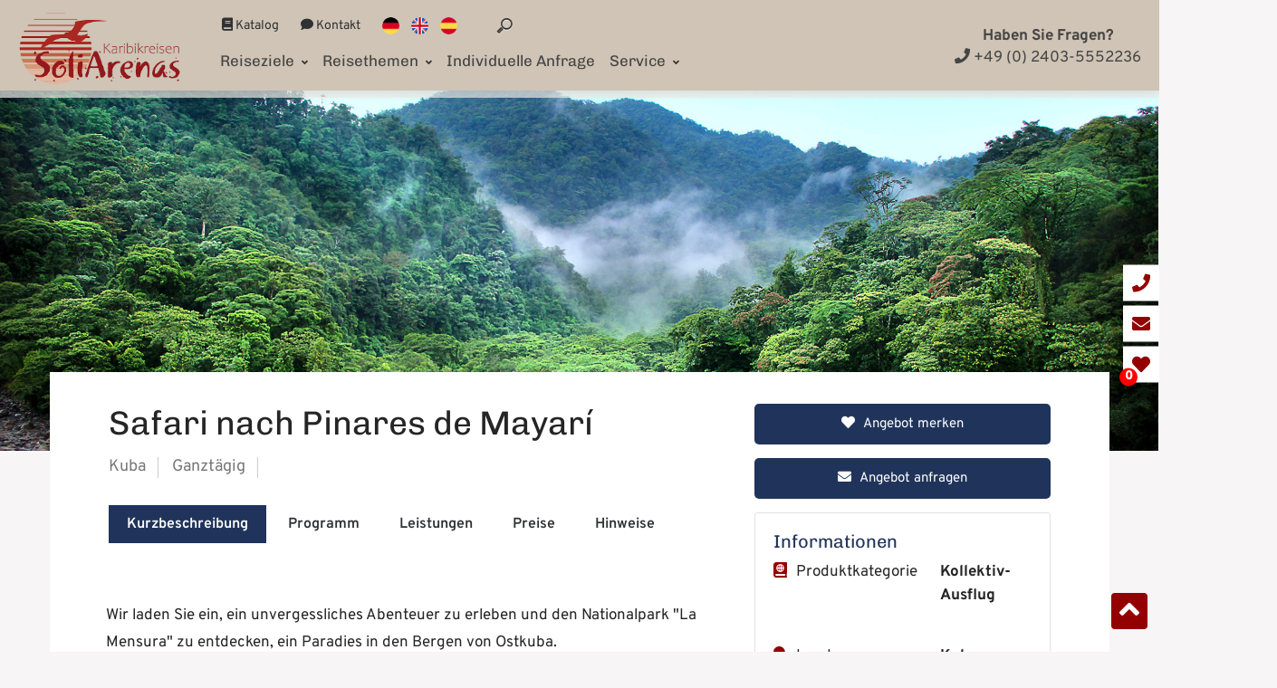

--- FILE ---
content_type: text/html; charset=utf-8
request_url: https://www.soliarenas.de/info/safari-nach-pinares-de-mayari/
body_size: 10111
content:
<!DOCTYPE html>
<html lang="de-DE">
<head>
    <base href="https://www.soliarenas.de/"><!--[if lte IE 6]></base><![endif]-->
    <meta charset="UTF-8">
    <meta http-equiv="x-ua-compatible" content="ie=edge">
    <meta name="generator" content="Tour32Web by Kohlenberg Software GmbH - www.tour32.de" />
<meta http-equiv="Content-type" content="text/html; charset=utf-8" />
<link rel="alternate" type="text/html" title="" hreflang="de-DE" href="https://www.soliarenas.de/T32ObjectController/" />
<link rel="alternate" type="text/html" title="" hreflang="de" href="https://www.soliarenas.de/T32ObjectController/" />

    <meta name="viewport" content="width=device-width, initial-scale = 1.0, maximum-scale=1.0, user-scalable=no">
    <title>Safari nach Pinares de Mayarí</title>
    <link rel="preconnect" href="https://fonts.bunny.net">
    <link rel="preconnect" href="https://use.fontawesome.com">
    <link rel="preload" as="style" href="https://fonts.bunny.net/css2?family=Chivo:wght@300;400;700&family=Overpass:wght@100;300;400;600;700;900&display=swap"/>
    <link rel="preload" as="style" href="https://use.fontawesome.com/releases/v5.7.2/css/all.css"/>
    <!-- Matomo --><script>  var _paq = window._paq = window._paq || [];
      /* tracker methods like "setCustomDimension" should be called before "trackPageView" */
      _paq.push(['trackPageView']);
      _paq.push(['enableLinkTracking']);
      (function() {
        var u="//matomo.craftconversions.de/";
        _paq.push(['setTrackerUrl', u+'matomo.php']);
        _paq.push(['setSiteId', '20']);
        var d=document, g=d.createElement('script'), s=d.getElementsByTagName('script')[0];
        g.async=true; g.src=u+'matomo.js'; s.parentNode.insertBefore(g,s);
      })();
    </script><!-- End Matomo Code -->
    <!-- Matomo Tag Manager --><script>
    var _mtm = window._mtm = window._mtm || [];
    _mtm.push({'mtm.startTime': (new Date().getTime()), 'event': 'mtm.Start'});
    var d=document, g=d.createElement('script'), s=d.getElementsByTagName('script')[0];
    g.async=true; g.src='https://matomo.craftconversions.de/js/container_OybI5gEk.js'; s.parentNode.insertBefore(g,s);
    </script><!-- End Matomo Tag Manager -->
    <link href="https://fonts.bunny.net/css2?family=Chivo:wght@300;400;700&family=Overpass:wght@100;300;400;600;700;900&display=swap" rel="stylesheet">
    <link rel="shortcut icon" type="image/x-icon" href="themes/soliarenas/images/favicon.ico">
    <link rel="stylesheet" href="themes/soliarenas/css/bootstrap.min.css">
    <link rel="stylesheet" href="https://use.fontawesome.com/releases/v5.7.2/css/all.css">
    
       <link rel="stylesheet" href="themes/soliarenas/css/style.min.css">
    <link rel="stylesheet" href="themes/soliarenas/css/custom.css?m=1">
    
    <style>
        body, html{
            height: 100% !important;
            min-height: inherit !important;
        }
    </style>
    
     
        <script type="application/ld+json">
            {
                "@context": "http://schema.org",
                "name": SoliArenas,
                "email": info@soliarenas.de,
                "address": {
                    "streetAddress": Nobelstraße 12,
                    "postalCode": 52152,
                    "addressLocality": Simmerath-Rollesbroich
                },
                "@type": "Organization",
                "url": https://www.soliarenas.de/,
                "logo": https://www.soliarenas.de/assets/Uploads/logo-soliarenas-karibik.png,
                "telephone": +49 (0) 2403-5552236,
                "faxNumber": +49 (0) 2403-5552238,
                "sameAs": https://www.facebook.com/kuba.reisen.soliarenas/
            }

        </script>
    
</head>
<body class="Page">
    
    <div id="preloader">
    <div id="status">&nbsp;</div>
</div>

<div class="wsmobileheader clearfix ">
    <a id="wsnavtoggle" class="wsanimated-arrow"><span></span></a>
    <span class="smllogo"><a href="/"><img src="/themes/soliarenas/images/dummy.png" class="lazy" data-src="/assets/Uploads/logo-soliarenas-karibik.png" alt="logo soliarenas karibik"></a></span>
    <a href="tel:+4924035552236" class="callusbtn"><i class="fas fa-phone"></i></a>
</div>

<div class="wsmainfull clearfix">
    <div class="wsmainwp clearfix">

        <div class="desktoplogo"><a href="/"><img class="lazy" data-src="/assets/Uploads/logo-soliarenas-karibik.png" src="/assets/Uploads/logo-soliarenas-karibik.png" alt="Soliarenas Logo"></a></div>
        <div class="logobg"></div>
        <nav class="wsmenu clearfix">
            <div class="uppernav">
                <ul>
                    
                        
                            <li>
                                <a title="Katalog" target="_blank" href="https://katalog.soliarenas.de/Hauptkatalog/"><i class="fas fa-book"></i> Katalog</a>
                            </li>
                        
                    
                    
                        
                            <li>
                                <a title="Kontakt" href="/service/kontakt-und-service/"><i class="fas fa-comment"></i> Kontakt</a>
                            </li>
                        
                    
                    <li id="flags">
                        <a class="de" href="/"><img src="themes/soliarenas/images/germany.png" alt="german"></a>
                        <a class="de" href="/en/"><img src="themes/soliarenas/images/united-kingdom.png" alt="english"></a>
                        <a class="de" href="/es/"><img src="themes/soliarenas/images/spain.png" alt="spanish"></a>
                    </li>
                    <li>
                        <form id="nav-search" enctype="application/x-www-form-urlencoded" method="get" action="/suche/">
                            <div class="nav-search__wrapper">
                                <div class="toggle-button"></div>
                                <input autocomplete="off" id="q" class="txt" name="q" type="search" value="" placeholder="Suche">
                            </div>
                        </form>

                    </li>
                </ul>
            </div>
            <ul class="wsmenu-list">
    <li aria-haspopup="true" class="rightmenu">
        <form class="topmenusearch" enctype="application/x-www-form-urlencoded" method="get" action="/suche/">
            <input placeholder="Seite durchsuchen..." name="q">
            <button type="submit" class="btnstyle"><i class="searchicon fas fa-search"></i></button>
        </form>
    </li>
    
        
            <li aria-haspopup="true"><a href="/reiseziele/">Reiseziele <i class="fas fa-angle-down"></i></a>
                
                    
                        <ul class="sub-menu">
    
        <li aria-haspopup="true"><a href="/reiseziele/kuba/">Kuba</a></li>
    
        <li aria-haspopup="true"><a href="/reiseziele/domrep/">Dom. Rep.</a></li>
    
        <li aria-haspopup="true"><a href="/reiseziele/costa-rica/">Costa Rica</a></li>
    
        <li aria-haspopup="true"><a href="/reiseziele/mexiko/">Mexiko</a></li>
    
</ul>

                    
                
            </li>

        
            <li aria-haspopup="true"><a href="/reisethemen/">Reisethemen <i class="fas fa-angle-down"></i></a>
                
                    
                        <div class="wsmegamenu clearfix halfmenu">
    <div class="container-fluid">
        <div class="row">
            
                
                        <ul class=" col-lg-4 col-md-12 col-xs-12 link-list">
                
                <li class="title">Reisetyp</li>
                
                    <li><a href="/reisethemen/reisetyp/mietwagenrundreisen/">Mietwagenrundreisen</a></li>
                
                    <li><a href="/reisethemen/reisetyp/erlebnisreise-mit-dem-bus/">Erlebnisreise mit dem Bus</a></li>
                
                    <li><a href="/reisethemen/reisetyp/private-reise-mit-reiseleiter/">Private Reise mit Reiseleiter</a></li>
                
                    <li><a href="/reisethemen/reisetyp/entspannung-und-strand/">Entspannung und Strand</a></li>
                
                    <li><a href="/reisethemen/reisetyp/naturerlebnisse/">Naturerlebnisse</a></li>
                
                    <li><a href="/reisethemen/reisetyp/aktiv-und-wanderreisen/">Aktiv-und Wanderreisen</a></li>
                
                    <li><a href="/reisethemen/reisetyp/tauch-und-segelreisen/">Tauch-und Segelreisen</a></li>
                
                    <li><a href="/reisethemen/reisetyp/tanz-und-sprachreisen/">Tanz- und Sprachreisen</a></li>
                
                    <li><a href="/reisethemen/reisetyp/eventreisen/">Eventreisen</a></li>
                
                
                </ul>
                

            
                
                        <ul class=" col-lg-4 col-md-12 col-xs-12 link-list">
                
                <li class="title">Aktivitäten &amp; Events</li>
                
                    <li><a href="/reisethemen/aktivitaeten-und-events/ausfluege/">Ausflüge</a></li>
                
                    <li><a href="/reisethemen/aktivitaeten-und-events/ausfluege/">Taucharrangements</a></li>
                
                

            
                
                <li class="title">Angebote</li>
                
                    <li><a href="/reisethemen/angebote/special-deals/">Special Deals</a></li>
                
                
                </ul>
                

            
                
                        <ul class=" col-lg-4 col-md-12 col-xs-12 link-list">
                
                <li class="title">Gruppen- und Kleingruppenreisen</li>
                
                    <li><a href="/reisethemen/gruppen-und-kleingruppenreisen/entdecken-sie-unsere-reisen-in-einer-gruppe/">Entdecken Sie Reisen in einer Gruppe</a></li>
                
                
                </ul>
                

            
        </div>
    </div>
</div>

                    
                
            </li>

        
            <li aria-haspopup="false"><a href="/individuelle-anfrage/">Individuelle Anfrage </a>
                
            </li>

        
            <li aria-haspopup="true"><a href="/service/">Service <i class="fas fa-angle-down"></i></a>
                
                    
                        <ul class="sub-menu">
    
        <li aria-haspopup="true"><a href="/service/ueber-uns/">Über uns</a></li>
    
        <li aria-haspopup="true"><a href="/service/impressum/">Impressum</a></li>
    
</ul>

                    
                
            </li>

        
    
    <li>
        <div class="tel-nav-wrapper">
            <ul class="tel-contact">
                
                <li><strong>Haben Sie Fragen?</strong><br/><a href="tel:+49(0)2403-5552236"><i class="fa fa-phone"></i> +49 (0) 2403-5552236</a></li>
                
            </ul>
        </div>
    </li>
    <li class="visible-xs" id="flags">
        <a class="de" href="/"><img class="lazy" src="themes/soliarenas/images/germany.png" alt="german"></a>
        <a class="de" href="/en/"><img class="lazy" src="themes/soliarenas/images/united-kingdom.png" alt="english"></a>
        <a class="de" href="/es/"><img class="lazy" src="themes/soliarenas/images/spain.png" alt="spanish"></a>
    </li>
</ul>

        </nav>
    </div>
</div>



    

    <section class="slider-area">
        <div class="rev_slider_wrapper">
            <div class="carousel-caption-top"></div>
            <div id="slider_content" class="rev_slider">
                <ul>
                    
                        

                            <li data-transition="fade">
                                <div class="slider-overlay"></div>
                                <img src="/assets/data/Bild1494.jpg" alt="CU Ausflug Safari nach Pinares de Mayari Slider 1" class="rev-slidebg">
                            </li>
                        
                    
                </ul>
            </div>
        </div>
    </section>
    <section id="info">
        <div class="container">
            <div class="row teaser-text">
                <div class="col-md-8 col-sm-12">
                    <div class="single-package-details">
                        <div class="single-package-title">
                            <h1>Safari nach Pinares de Mayarí</h1>
                        </div>
                        <ul class="package-content">
                            
                                <li>Kuba</li>
                            <li>Ganztägig 
                                </li>

                            

                            <li></li>
                        </ul>

                        <div class="buttons-mobile-wrapper">
                            
                             
                            <div class="form-group">
                                <a href="/info/safari-nach-pinares-de-mayari/#" data-classname="Ort" data-id="108" data-cmd="add"
                                   class="travel-primary-btn hvr-fade btn-large">
                                    <i class="fas fa-heart"></i> Angebot merken
                                </a>
                            </div>
                            <div class="form-group">
                                <a href="/info/safari-nach-pinares-de-mayari/#" data-featherlight="notepad"
                                   class="travel-primary-btn hvr-fade btn-large">
                                    <i class="fas fa-envelope"></i> Angebot anfragen
                                </a>
                            </div>
                        </div>
                    </div>

                    <div class="package-tab-menu">
                        <ul class="package-tab-menu" role="tablist" id="tab7">
                            <li role="presentation" class="active"><a href="/info/safari-nach-pinares-de-mayari/#beschreibung" aria-controls="beschreibung"
                                                                      role="tab"
                                                                      data-toggle="tab">Kurzbeschreibung</a>
                            </li>
                            <li role="presentation"><a href="/info/safari-nach-pinares-de-mayari/#programm" aria-controls="programm" role="tab"
                                                       data-toggle="tab">Programm</a>
                            </li>
                            <li role="presentation"><a href="/info/safari-nach-pinares-de-mayari/#leistungen" aria-controls="leistungen" role="tab"
                                                       data-toggle="tab">Leistungen</a>
                            </li>
                            <li role="presentation"><a href="/info/safari-nach-pinares-de-mayari/#preise" aria-controls="preise" role="tab"
                                                       data-toggle="tab">Preise</a>
                            </li>
                            <li role="presentation"><a href="/info/safari-nach-pinares-de-mayari/#hinweise" aria-controls="hinweise" role="tab"
                                                       data-toggle="tab">Hinweise</a>
                            </li>
                        </ul>
                    </div>

                    <div class="row">
                        <div class="tab-content">
                            <div role="tabpanel" class="tab-pane fade in active" id="beschreibung">
                                <div class="row">
                                    <div class="col-md-12 col-sm-12">
                                        <div class="tour-description">
                                            
                                            
                                            <p><P>Wir laden Sie ein, ein unvergessliches Abenteuer zu erleben und den Nationalpark "La Mensura" zu entdecken, ein Paradies in den Bergen von Ostkuba.</P></p>
                                        </div>
                                    </div>

                                    <div class="col-md-12 col-sm-12">
                                        <div class="chosse-packge">

                                            <div class="row">
                                                <div class="col-md-12 col-sm-12">
                                                    <div class="packaging-contents">
                                                        <div class="check">
                                                            
                                                        </div>
                                                    </div>
                                                    
                                                </div>
                                            </div>
                                        </div>
                                    </div>
                                </div>
                            </div>

                            <div role="tabpanel" class="tab-pane fade" id="programm">
                                <div class="row">
                                    <div class="col-md-12 col-sm-12">
                                        <div class="tour-description">
                                            <h4>Programm</h4>
                                            
                                                
<P align=justify>Abfahrt von Santiago de Cuba in Richtung des Nationalparks "La Mensura" in der Sierra Cristal. Panoramatour zu den Guayabo-Wasserfällen durch die Zuckerregion der Gemeinde Julio Antonio Mella und anschließend in die rätselhaften Orte der Bergregion "Pinares de Mayarí". Ankunft an den Guayabo-Wasserfällen, Verkostung eines köstlichen kreolischen Kaffees, Besichtigung der Anlage und Besichtigung des Aussichtspunkts. Genießen Sie ein erfrischendes Bad im Rio del Guayabo. Kreolisches Mittagessen in der Villa Pinares inklusive Getränk. Freizeit.<BR>Rückkehr nach Santiago de Cuba.</P>
                                            

                                        </div>
                                    </div>
                                </div>
                            </div>


                            <div role="tabpanel" class="tab-pane fade" id="leistungen">
                                <div class="row">
                                    <div class="col-md-12 col-sm-12">
                                        <div class="tour-description included ">

                                            
                                            
                                                <h4>Leistungen</h4>
                                                <div class="check">
                                                    <UL>
<LI>Transport laut Beschreibung 
<LI>Besichtigungen laut Beschreibung
<LI>Mittagessen</LI></UL>
                                                </div>
                                            
                                            
                                        </div>
                                    </div>
                                </div>
                            </div>

                            <div role="tabpanel" class="tab-pane fade" id="preise">
                                <div class="row">
                                    <div class="col-md-12 col-sm-12">
                                        <div class="tour-description">
                                            <h4>Preise</h4>
                                            
                                            
                                                
    
        <strong class="margin-top">Kollektivausflug. Inkl. Mittagessen</strong>
        
            <div class="table-responsive">
                <table class="table prices detail_table">
                    <thead>
                    <th>Zeitraum</th>
                        

                        <th>Je Person</th>
                        

                        <th>Kind bis 11 Jahre</th>
                        
                    <th></th>
                    </thead>
                    <tbody>
                        
                            
                            <tr data-refid="25224" data-del="0">
                                <td class="prices">
                                    
                                        01.11.2025 - 31.10.2026
                                        
                                            <p></p>
                                        
                                    
                                </td>
                                
                                    
                                        <td class="prices"><span class='persons'>1 Person</span> <span class='vks'>181,00</span><br /><span class='persons'>ab 2 Personen</span> <span class='vks'>0,00</span><br /> </td>
                                    
                                
                                    
                                        <td class="prices">--<br />0,00<br /> </td>
                                    
                                
                                <td><i class="fa fa-info" data-featherlight="#hiddentext25224"></i></td>
                            </tr>
                            <tr class="hiddenLeistung25224" style="display:none;">
                                <td>
                                    <div id="hiddentext25224" class="row">
                                        <h4>Kollektivausflug. Inkl. Mittagessen</h4>
                                        
                                            <h5>Preise und Informationen sind gelten für folgende Zeiträume</h5>
                                            <br>
                                            01.11.2025 - 31.10.2026
                                        
                                        <br>
                                        <br>
                                        <hr>
                                        <h5>Zusätzliche Preisinformationen</h5>

                                        <div class="columns six" >
                                            <div style="padding:5px;">
                                                
                                            </div>
                                        </div>
                                        <br>
                                        
                                            Kinder frei bis 2 Jahre
                                        
                                        <br>
                                        <hr>
                                        <h5>Buchungsstatus</h5>
                                        
                                            Buchbar an folgenden Tagen:

                                            
                                                Montag, 
                                            
                                                Dienstag, 
                                            
                                                Mittwoch, 
                                            
                                                Donnerstag, 
                                            
                                                Freitag, 
                                            
                                                Samstag, 
                                            
                                                Sonntag
                                            
                                        

                                    </div>
                                </td>

                            </tr>
                            

                        


                    </tbody>
                </table>
            </div>
        
        <hr>
    

                                            
                                        </div>
                                    </div>
                                </div>
                            </div>
                            
                                <div role="tabpanel" class="tab-pane fade" id="hinweise">
                                    <div class="row">
                                        <div class="col-md-12 col-sm-12">
                                            <div class="tour-description">
                                                <h4>Programmhinweise</h4>
                                                <UL>
<LI><STRONG>Wann:</STRONG> Täglich 
<LI><STRONG>Beginn: </STRONG>07:30 Uhr 
<LI><STRONG>Dauer:</STRONG> 10:00 Stunden 
<LI><STRONG>Sprachen:</STRONG> Englisch, Französisch</LI></UL>


                                                <h4>Generelle Hinweise</h4>
                                                <P><STRONG>Einreisebestimmungen<BR></STRONG>Bitte beachten Sie die Einreisebestimmungen und prüfen Sie rechtzeitig die Gültigkeit Ihrer Ausweispapiere!<BR>Unerlässlich zur Einreise ist ein Reisepass mit einer Gültigkeit von mindestens sechs Monaten nach Ausreisedatum.<BR>Achtung: Kinder benötigen einen eigenen Reisepass! Entsprechende Einträge im Reisepass eines Elternteils sind seit 2012 nicht mehr gültig.<BR>Zusätzlich brauchen Sie eine Touristenkarte (Visum), welche wir Ihnen, gerne mit den Reiseunterlagen zusenden können.<BR>Dieses gilt für die Dauer der gebuchten Reise, maximal jedoch 30 Tage. Eine Verlängerung in Kuba ist gegen eine Gebühr möglich.<BR>(Unsere Repräsentanten in Havanna können Ihnen dabei behilflich sein)</P>
<P style="TEXT-ALIGN: justify"><STRONG>Reiseversicherung<BR></STRONG>Sollten Sie noch&nbsp;keine Reiseversicherung besitzen, möchten wir Ihnen den Abschluss einer Reiserücktrittskostenversicherung entweder im Rahmen eines Versicherungspaketes oder als Einzelversicherung empfehlen.<BR>Im Jahre 2010 hat die kubanische Regierung festgelegt, dass alle nach Kuba einreisenden Ausländer und ständig im Ausland lebende Kubaner bei der Einreise nach Kuba eine Krankenversicherungspolice für die vorgesehene Aufenthaltsdauer vorweisen müssen.<BR>Wir bieten verschiedene Paket- und Einzelversicherungen für Ihren persönlichen Reiseschutz an und informieren Sie gerne über die verschiedenen Möglichkeiten.</P>
                                            </div>
                                        </div>
                                    </div>
                                </div>
                            

                            <div role="tabpanel" class="tab-pane fade" id="reviews">
                                <div class="row">
                                    <div class="col-md-12 col-sm-12">
                                        <div class="tour-description">
                                            <h4>Bewertungen</h4>
                                            

                                        </div>
                                    </div>
                                </div>
                            </div>
                        </div>
                    </div>
                </div>


                <div class="col-md-4 col-sm-12 hide-on-mobile">
                     
                    <div class="form-group">
                        <a href="/info/safari-nach-pinares-de-mayari/#" data-classname="Ort" data-id="108" data-cmd="add"
                           class="travel-primary-btn hvr-fade btn-large"><i class="fas fa-heart"></i>
                            Angebot merken</a>
                    </div>
                    <div class="form-group">
                        <a href="/info/safari-nach-pinares-de-mayari/#" data-featherlight="notepad?hash=Ort%3A108"
                           class="travel-primary-btn hvr-fade btn-large"><i
                                class="fas fa-envelope"></i> Angebot anfragen</a>
                    </div>
                    <div class="widget">
                        <h3>Informationen</h3>
                        <div class="row">
                            <div class="col-md-12">
                                <div class="row">
                                    
                                        <div class="col-md-7 col-sm-7">
                                            <div class="info-list">
                                                <p>
                                                    <span><i class="fas fa-atlas"></i></span>
                                                    Produktkategorie
                                                </p>
                                            </div>
                                        </div>
                                        <div class="col-md-5">
                                            <div class="info-details">
                                                <p class="breakword"> Kollektiv-Ausflug
                                                    <br>
                                                    &nbsp;</p>
                                            </div>
                                        </div>
                                    

                                    <div class="col-md-7 col-sm-7">
                                        <div class="info-list">
                                            <p><span><i class="fa fa-map-marker"></i></span>Land
                                            </p>
                                        </div>
                                    </div>
                                    <div class="col-md-5 col-sm-5">
                                        <div class="info-details">
                                            <p>Kuba &nbsp;</p>
                                        </div>
                                    </div>
                                    
                                    <div class="col-md-7 col-sm-7">
                                        <div class="info-list">
                                            <p><span><i
                                                    class="fas fa-city"></i></span>Startort
                                            </p>
                                        </div>
                                    </div>
                                    <div class="col-md-5 col-sm-5">
                                        <div class="info-details">
                                            <p> Santiago de Cuba<br>  &nbsp;</p>
                                        </div>
                                    </div>
                                    
                                    <div class="col-md-7 col-sm-7">
                                        <div class="info-list">
                                            <p><span><i
                                                    class="fa fa-clock"></i></span>Dauer
                                            </p>

                                        </div>
                                    </div>
                                    <div class="col-md-5 col-sm-5">
                                        <div class="info-details">
                                            <p>Ganztägig 
                                                &nbsp;</p>
                                        </div>
                                    </div>

                                    <div class="col-md-7 col-sm-7">
                                        <div class="info-list">
                                            <p><span><i
                                                    class="fa fa-user"></i></span>Mindestalter
                                            </p>
                                        </div>
                                    </div>
                                    <div class="col-md-5 col-sm-5">
                                        <div class="info-details">
                                            <p>- &nbsp;</p>
                                        </div>
                                    </div>

                                    <div class="col-md-7 col-sm-7">
                                        <div class="info-list">
                                            <p><span><i
                                                    class="fa fa-users"></i></span>Teilnehmer
                                            </p>
                                        </div>
                                    </div>
                                    <div class="col-md-5 col-sm-5">
                                        <div class="info-details"><p>Mehr als 1 &nbsp;</p></div>
                                    </div>

                                    <div class="col-md-7 col-sm-7">
                                        <div class="info-list">
                                            
                                                <p><span><i
                                                        class="fa fa-plane"></i></span>Sprache
                                                </p>
                                            
                                        </div>
                                    </div>
                                    <div class="col-md-5 col-sm-5">
                                        <div class="info-details">
                                            
                                                <p>Französich <br>Englisch <br>&nbsp;</p>
                                            
                                        </div>
                                    </div>


                                </div>
                            </div>
                        </div>
                    </div>

                    <div class="widget">
                        <h3>Noch Fragen?</h3>
                        
                            
                            <p><a href="tel:+49(0)2403-5552236"><i class="fa fa-phone"></i> &#43;4&#57; (0&#x29; 240&#51;&#45;5552&#50;&#51;6</a></p>
                        
                    </div>

                </div>
            </div>
        </div>
    </section>

    <div class="spacer"></div>

    
        
            <section class="full-width-bg image-bg-padding-50"
         style="background: transparent url(themes/soliarenas/images/slider/big3.jpg) no-repeat scroll center center/cover;">
    <div class="container">
        <div class="row">
            <div class="col-md-12 col-sm-12 col-xs-12">
                <div class="section-title-white text-center">
                    <h2>Ähnliche Reisen</h2>
                </div>
            </div>
        </div>
        <div class="row">
            <div class="popular-packages-carasoul owl-carousel">
                
                    <div class="widget_np">
                        <div class="atgrid__item__top">
                            <a href="info/bergsafari-durch-die-sierra-maestra/">
                                
                                    
    <img src="/assets/data/Bild1472.jpg" class="lazy" data-src="/assets/data/Bild1472.jpg" alt="CU Bergsafari Thumbnail">


                                
                            </a>
                            
                                
                                    <div class="atgrid__item__angle-wrap">
                                        <div class="atgrid__item__angle">Natur Pur</div>
                                    </div>
                                
                            
                            <div class="atgrid__item__price">
                                <a href="info/bergsafari-durch-die-sierra-maestra/" class="atgrid__item__price__button">
                                    <ins>ab € 113,-</ins>
                                </a>
                            </div>
                            <div class="atgrid__item__rating"></div>
                            <h4 class="atgrid__item__top__title"><a href="info/bergsafari-durch-die-sierra-maestra/">Bergsafari durch die Sierra Maestra</a>
                            </h4>
                        </div>
                    </div>
                
                    <div class="widget_np">
                        <div class="atgrid__item__top">
                            <a href="info/jeep-safari-zur-gran-piedra/">
                                
                                    
    <img src="/assets/data/Bild1413.jpg" class="lazy" data-src="/assets/data/Bild1413.jpg" alt="CU Ausflug Jeep Safari  Thumbnail">


                                
                            </a>
                            
                                
                                    <div class="atgrid__item__angle-wrap">
                                        <div class="atgrid__item__angle">Natur Pur</div>
                                    </div>
                                
                            
                            <div class="atgrid__item__price">
                                <a href="info/jeep-safari-zur-gran-piedra/" class="atgrid__item__price__button">
                                    <ins>ab € 88,-</ins>
                                </a>
                            </div>
                            <div class="atgrid__item__rating"></div>
                            <h4 class="atgrid__item__top__title"><a href="info/jeep-safari-zur-gran-piedra/">Jeep Safari zur Gran Piedra</a>
                            </h4>
                        </div>
                    </div>
                
                    <div class="widget_np">
                        <div class="atgrid__item__top">
                            <a href="info/tour-alexander-humboldt-national-park/">
                                
                                    
    <img src="/assets/data/Bild1476.jpg" class="lazy" data-src="/assets/data/Bild1476.jpg" alt="CU National Park Alexander Humboldt. Thumbnail">


                                
                            </a>
                            
                                
                                    <div class="atgrid__item__angle-wrap">
                                        <div class="atgrid__item__angle">Natur Pur</div>
                                    </div>
                                
                            
                            <div class="atgrid__item__price">
                                <a href="info/tour-alexander-humboldt-national-park/" class="atgrid__item__price__button">
                                    <ins>ab € 75,-</ins>
                                </a>
                            </div>
                            <div class="atgrid__item__rating"></div>
                            <h4 class="atgrid__item__top__title"><a href="info/tour-alexander-humboldt-national-park/">Tour Alexander Humboldt National Park</a>
                            </h4>
                        </div>
                    </div>
                
                    <div class="widget_np">
                        <div class="atgrid__item__top">
                            <a href="info/safari-kommandatur-la-plata/">
                                
                                    
    <img src="/assets/data/Bild1492.jpg" class="lazy" data-src="/assets/data/Bild1492.jpg" alt="CU Ausflug Safari Kommandatur la Plata Thumbnail">


                                
                            </a>
                            
                                
                                    <div class="atgrid__item__angle-wrap">
                                        <div class="atgrid__item__angle">Klassiker</div>
                                    </div>
                                
                            
                            <div class="atgrid__item__price">
                                <a href="info/safari-kommandatur-la-plata/" class="atgrid__item__price__button">
                                    <ins>ab € 161,-</ins>
                                </a>
                            </div>
                            <div class="atgrid__item__rating"></div>
                            <h4 class="atgrid__item__top__title"><a href="info/safari-kommandatur-la-plata/">Safari Kommandatur La Plata</a>
                            </h4>
                        </div>
                    </div>
                
                    <div class="widget_np">
                        <div class="atgrid__item__top">
                            <a href="info/von-der-karibik-bis-in-die-sierra/">
                                
                                    
    <img src="/assets/data/Bild1507.jpg" class="lazy" data-src="/assets/data/Bild1507.jpg" alt="CU Ausflug von der Karibik bis in die Sierra Thumbnail">


                                
                            </a>
                            
                                
                                    <div class="atgrid__item__angle-wrap">
                                        <div class="atgrid__item__angle">Highlight</div>
                                    </div>
                                
                            
                            <div class="atgrid__item__price">
                                <a href="info/von-der-karibik-bis-in-die-sierra/" class="atgrid__item__price__button">
                                    <ins>ab € 88,-</ins>
                                </a>
                            </div>
                            <div class="atgrid__item__rating"></div>
                            <h4 class="atgrid__item__top__title"><a href="info/von-der-karibik-bis-in-die-sierra/">Von der Karibik bis in die Sierra</a>
                            </h4>
                        </div>
                    </div>
                
                    <div class="widget_np">
                        <div class="atgrid__item__top">
                            <a href="info/ausflug-front-fuer-einen-tag/">
                                
                                    
    <img src="/assets/data/Bild1437.jpg" class="lazy" data-src="/assets/data/Bild1437.jpg" alt="CU Ausflug El Yunque Thumbnail">


                                
                            </a>
                            
                                
                                    <div class="atgrid__item__angle-wrap">
                                        <div class="atgrid__item__angle">Highlight</div>
                                    </div>
                                
                            
                            <div class="atgrid__item__price">
                                <a href="info/ausflug-front-fuer-einen-tag/" class="atgrid__item__price__button">
                                    <ins>ab € 133,-</ins>
                                </a>
                            </div>
                            <div class="atgrid__item__rating"></div>
                            <h4 class="atgrid__item__top__title"><a href="info/ausflug-front-fuer-einen-tag/">Ausflug Front für einen Tag</a>
                            </h4>
                        </div>
                    </div>
                
                    <div class="widget_np">
                        <div class="atgrid__item__top">
                            <a href="info/guayabo-wasserfall/">
                                
                                    
    <img src="/assets/data/Bild1525.jpg" class="lazy" data-src="/assets/data/Bild1525.jpg" alt="CU Ausflug Guayabo Wasserfall Thumbnail">


                                
                            </a>
                            
                                
                                    <div class="atgrid__item__angle-wrap">
                                        <div class="atgrid__item__angle">Natur Pur</div>
                                    </div>
                                
                            
                            <div class="atgrid__item__price">
                                <a href="info/guayabo-wasserfall/" class="atgrid__item__price__button">
                                    <ins>ab € 118,-</ins>
                                </a>
                            </div>
                            <div class="atgrid__item__rating"></div>
                            <h4 class="atgrid__item__top__title"><a href="info/guayabo-wasserfall/">Guayabo Wasserfall</a>
                            </h4>
                        </div>
                    </div>
                
                    <div class="widget_np">
                        <div class="atgrid__item__top">
                            <a href="info/majayara-adventure-jeep-tour/">
                                
                                    
    <img src="/assets/data/Bild1437.jpg" class="lazy" data-src="/assets/data/Bild1437.jpg" alt="CU Ausflug El Yunque Thumbnail">


                                
                            </a>
                            
                                
                                    <div class="atgrid__item__angle-wrap">
                                        <div class="atgrid__item__angle">Natur Pur</div>
                                    </div>
                                
                            
                            <div class="atgrid__item__price">
                                <a href="info/majayara-adventure-jeep-tour/" class="atgrid__item__price__button">
                                    <ins>ab € 64,-</ins>
                                </a>
                            </div>
                            <div class="atgrid__item__rating"></div>
                            <h4 class="atgrid__item__top__title"><a href="info/majayara-adventure-jeep-tour/">Majayara Adventure (Jeep Tour)</a>
                            </h4>
                        </div>
                    </div>
                
                    <div class="widget_np">
                        <div class="atgrid__item__top">
                            <a href="info/guanayara-park/">
                                
                                    
    <img src="/assets/data/Bild1727.jpg" class="lazy" data-src="/assets/data/Bild1727.jpg" alt="CU Guanayara Park Thumbnail">


                                
                            </a>
                            
                                
                                    <div class="atgrid__item__angle-wrap">
                                        <div class="atgrid__item__angle">Natur Pur</div>
                                    </div>
                                
                            
                            <div class="atgrid__item__price">
                                <a href="info/guanayara-park/" class="atgrid__item__price__button">
                                    <ins>ab € 62,-</ins>
                                </a>
                            </div>
                            <div class="atgrid__item__rating"></div>
                            <h4 class="atgrid__item__top__title"><a href="info/guanayara-park/">Guanayara Park</a>
                            </h4>
                        </div>
                    </div>
                
                    <div class="widget_np">
                        <div class="atgrid__item__top">
                            <a href="info/ausflug-safari-yumuri-maisi/">
                                
                                    
    <img src="/assets/data/Bild1413.jpg" class="lazy" data-src="/assets/data/Bild1413.jpg" alt="CU Ausflug Jeep Safari  Thumbnail">


                                
                            </a>
                            
                                
                                    <div class="atgrid__item__angle-wrap">
                                        <div class="atgrid__item__angle">Unser Tipp</div>
                                    </div>
                                
                            
                            <div class="atgrid__item__price">
                                <a href="info/ausflug-safari-yumuri-maisi/" class="atgrid__item__price__button">
                                    <ins>ab € 100,-</ins>
                                </a>
                            </div>
                            <div class="atgrid__item__rating"></div>
                            <h4 class="atgrid__item__top__title"><a href="info/ausflug-safari-yumuri-maisi/">Ausflug Safari Yumuri - Maisí</a>
                            </h4>
                        </div>
                    </div>
                
            </div>
        </div>

    </div>
</section>

        
    



    <div class="contact-bar">
    <a href="tel:+49 (0) 2403-5552236" data-toggle="modal"><i class="fas fa-phone"></i></a>
    <a href="/service/kontakt-und-service/" data-toggle="modal"><i class="fas fa-envelope"></i></a>
    <a href="/info/safari-nach-pinares-de-mayari/#" data-featherlight="notepad" class="wishlist"><i class="fas fa-heart"></i><span
            class="wishlist-count">0</span></a>
</div>
<section class="subscribe-area subscribe-area">
    <div class="container">
        <div class="row bg-gradent">
            <div class="col-md-4 col-sm-6 col-xs-12 subscribe-title-box">
                <img src="/themes/soliarenas/images/dummy.png" class="lazy" width="360" height="280" data-src="themes/soliarenas/images/Bild-Footer_transparent.png">
            </div>
            <div class="col-md-8 col-sm-7 col-xs-12">
                <div class="subscribe-title">
                    <h2>Bleiben Sie mit dem SoliArenas-Newsletter bestens informiert!</h2>
                </div>
                <p>Mit unserem Newsletter erhalten Sie exklusive Reise-Schnäppchen und Rabattaktionen, sowie Produkt und Serviceangebote, welche perfekt zu Ihnen passen.</p>
            </div>
            <div class="col-md-8 col-sm-7 col-xs-12 subscribe-form-box">
                <div class="subscribe-form">
                    <form action="/newsletter-page/" method="post">
                        <div class="serach-form">
                            <input type="text" name="search" id="search" placeholder="" value="E-Mail Adresse eingeben"
                                   onblur="if(this.value==''){this.value='E-Mail Adresse eingeben'}"
                                   onfocus="if(this.value=='E-Mail Adresse eingeben'){this.value=''}">
                        </div>
                        <div class="search-btn">
                            <button type="submit">Anmelden</button>
                        </div>
                    </form>
                </div>
            </div>
        </div>
    </div>
</section>

<footer class="footer-area">
    <div class="container">
        <div class="row">
            <div class="col-md-3 col-sm-6 footer-col1">
                <div class="single-footer">
                    <div class="footer-title">
                        <a href="/"><img src="/assets/Uploads/logo-soliarenas-karibik.png" alt="logo soliarenas karibik">
                        </a>
                    </div>
                    <div class="footer-left">
                        <ul class="footer-contact">
                            
                                
                                    <li><i class="fas fa-map-marker-alt"></i> Nobelstraße 12, 52152 Simmerath-Rollesbroich</li>
                                    <li><i class="fas fa-phone"></i> <a href="tel:+49(0)2403-5552236">+49 (0) 2403-5552236</a></li>
                                    <li><i class="far fa-envelope"></i> <a
                                            href="mailto:in&#x66;o&#64;so&#x6c;&#105;ar&#101;n&#97;s&#46;de">&#105;nfo&#64;so&#x6c;i&#97;re&#110;a&#x73;&#46;de</a></li>
                                
                            
                        </ul>
                    </div>
                </div>
            </div>

            <div class="col-md-3 col-sm-6 footer-col2">
                <div class="single-footer">
                    <div class="single-recent-post">
                        <div class="footer-title">
                            <h3>Öffnungszeiten</h3>
                        </div>
                        <p><span class="w8qArf">Montag-Freitag:<br></span><span class="w8qArf">09.00-18.00 Uhr</span></p><p><span class="w8qArf">Servicezeiten-Telefon: </span>09.00-14.00 Uhr</p>
                        
                    </div>
                </div>
            </div>

            <div class="col-md-3 col-sm-6 footer-col3">
                <div class="single-footer">
                    <div class="footer-title">
                        <h3>Weitere Links</h3>
                    </div>
                    <ul class="footer-links">
                        
                            
                                <li><a href="/service/kontakt-und-service/">Kontakt</a></li>
                            
                                <li><a href="/service/impressum/">Impressum</a></li>
                            
                                <li><a href="https://katalog.soliarenas.de/Hauptkatalog/">Katalog</a></li>
                            
                                <li><a href="/solidaritaet/">Solidarität</a></li>
                            
                                <li><a href="/datenschutzerklaerung/">Datenschutzerklärung</a></li>
                            
                        
                    </ul>
                    <ul class="footer-social-link">
                    
                        
                            
                                <li class="facebook"><a href="https://www.facebook.com/kuba.reisen.soliarenas/" target="_blank"><i
                                        class="fab fa-facebook-f"></i></a>
                                </li>
                            
                            
                                <li class="twitter"><a href="https://www.instagram.com/soliarenas/" target="_blank"><i
                                        class="fab fa-instagram"></i></a>
                                </li>
                            
                            
                            
                                <li class="twitter"><a href="whatsapp://send?phone=4915157666308" target="_blank"><i
                                        class="fab fa-whatsapp"></i></a>
                                </li>
                            
                            
                        
                        
                    </ul>
                </div>

            </div>

            <div class="col-md-3 col-sm-6 f-phone-responsive footer-col4">
                <div class="single-footer">
                    <div class="footer-title">
                        <h3>Schreiben Sie uns!</h3>
                    </div>
                    <div class="footer-contact-form">
                        <form id="AjaxForm" id="Form_ContactForm" action="info//ContactForm" method="post" enctype="application/x-www-form-urlencoded" class="js-ajax-form" class="js-ajax-form">
    <ul class="footer-form-element">
        <li>
            <input type="text" name="Name" class="text form-control" id="Form_ContactForm_Name" />
            <input type="email" name="email" class="email text form-control" id="Form_ContactForm_email" required="required" aria-required="true" placeholder="E-Mail Adresse eingeben" />
        </li>
        <li>
            <textarea name="nachricht" class="textarea form-control" id="Form_ContactForm_nachricht" required="required" aria-required="true" placeholder="Nachricht" rows="5" cols="20"></textarea>
        </li>
        <li>
            <input type="hidden" name="SecurityID" value="ebb4374d68a4277b36550bcca0a338eb89e02d8a" class="hidden" id="Form_ContactForm_SecurityID" />
            <button type="submit">Senden</button>
        </li>
    </ul>
</form>

                    </div>
                    <style>#Form_ContactForm_Name{
                        position: absolute;
                        left: -8888px;
                    }</style>
                </div>
            </div>
        </div>

        <div class="row single-footer mid-footer">
            <div class="">

                <div class="col-md-12 col-sm-6">
                    <div class="footer-title">
                        <h3>Einige unserer Partner</h3>
                    </div>

                    <div class="partner-slider-active owl-carousel" style="height: 160px;">
                        
                            
                                <div class="single-pertner">
                                    <div class="partner-image">
                                        <img
                                             class="lazyx" width="214" height="127" src="/assets/Web-Images/Footer-Unsere-Partner/214x127/_resampled/FillWyIyMTQiLCIxMjciXQ/cubaturlogo.png" alt="cubaturlogo">
                                        
                                    </div>
                                </div>
                            
                                <div class="single-pertner">
                                    <div class="partner-image">
                                        <img
                                             class="lazyx" width="214" height="127" src="/assets/Web-Images/Footer-Unsere-Partner/214x127/Melia.png" alt="Melia">
                                        
                                    </div>
                                </div>
                            
                                <div class="single-pertner">
                                    <div class="partner-image">
                                        <img
                                             class="lazyx" width="214" height="127" src="/assets/Web-Images/Footer-Unsere-Partner/214x127/_resampled/FillWyIyMTQiLCIxMjciXQ/Logo-NH.png" alt="Logo NH">
                                        
                                    </div>
                                </div>
                            
                                <div class="single-pertner">
                                    <div class="partner-image">
                                        <img
                                             class="lazyx" width="214" height="127" src="/assets/Web-Images/Footer-Unsere-Partner/214x127/_resampled/FillWyIyMTQiLCIxMjciXQ/logoh10.png" alt="logoh10">
                                        
                                    </div>
                                </div>
                            
                                <div class="single-pertner">
                                    <div class="partner-image">
                                        <img
                                             class="lazyx" width="214" height="127" src="/assets/Web-Images/Footer-Unsere-Partner/214x127/_resampled/FillWyIyMTQiLCIxMjciXQ/bluediamond.png" alt="bluediamond">
                                        
                                    </div>
                                </div>
                            
                                <div class="single-pertner">
                                    <div class="partner-image">
                                        <img
                                             class="lazyx" width="214" height="127" src="/assets/Web-Images/Footer-Unsere-Partner/214x127/_resampled/FillWyIyMTQiLCIxMjciXQ/flamingo.png" alt="flamingo">
                                        
                                    </div>
                                </div>
                            
                                <div class="single-pertner">
                                    <div class="partner-image">
                                        <img
                                             class="lazyx" width="214" height="127" src="/assets/Web-Images/Footer-Unsere-Partner/214x127/_resampled/FillWyIyMTQiLCIxMjciXQ/memories.png" alt="memories">
                                        
                                    </div>
                                </div>
                            
                                <div class="single-pertner">
                                    <div class="partner-image">
                                        <a target="_blank"
                                                                 href="https://www.godominicanrepublic.com/de/"><img
                                             class="lazyx" width="214" height="127" src="/assets/Uploads/_resampled/FillWyIyMTQiLCIxMjciXQ/logo-domrep-q.jpg" alt="logo domrep q">
                                        </a>
                                    </div>
                                </div>
                            
                        
                    </div>
                </div>
            </div>
        </div>

        <div class="row">
            <div class="footer-bottom">
                <div class="col-md-5">
                    <div class="copyright">
                        <p>Copyright &copy; 2026 SoliArenas</p>
                    </div>
                </div>
                <div class="col-md-7">
                    <ul class="payicon pull-right">
                        <li>Wir akzeptieren</li>
                        <li><img src="/themes/soliarenas/images/dummy.png" class="lazy" data-src="themes/soliarenas/images/payicon02.png" alt=""></li>
                        <li><img src="/themes/soliarenas/images/dummy.png" class="lazy" data-src="themes/soliarenas/images/payicon03.png" alt=""></li>
                        <li><img src="/themes/soliarenas/images/dummy.png" class="lazy" data-src="themes/soliarenas/images/payicon06.png" alt=""></li>
                    </ul>
                </div>
            </div>
        </div>
    </div>
</footer>

<div class="to-top pos-rtive">
    <a href="/info/safari-nach-pinares-de-mayari/#"><i class="fa fa-angle-up"></i></a>
</div>




    <script>
      var lazyloadImages;    

      lazyloadImages = document.querySelectorAll(".lazy");
      var imageObserver = new IntersectionObserver (function (entries, observer) {
        entries.forEach(function(entry) {
          if (entry.isIntersecting) {
            var image = entry.target;
            image.src = image.dataset.src;
            image.classList.remove("lazy");
            imageObserver.unobserve(image);
          }
        });
        
      });

      lazyloadImages.forEach(function(image) {
        imageObserver.observe(image);
      });
      window.mobileCheck = function() {
        let check = false;
       
        check = ( ( window.innerWidth <= 800 ) );
        
        return check;
        };

        function detectUserInteraction(){
            document.getElementsByTagName('html')[0].classList.add('js-user-action');

            'keydown mouseover touchmove touchstart wheel'.split(" ").forEach(function(e){
                window.removeEventListener(e,detectUserInteraction,false);
            });
        }

        if( window.mobileCheck() ){

            'keydown mouseover touchmove touchstart wheel'.split(" ").forEach(function(e){
                window.addEventListener(e,detectUserInteraction,false);
            });
        }else{
            document.getElementsByTagName('html')[0].classList.add('js-user-action');
        }
    </script>
<script src="themes/soliarenas/javascript/jquery.min.js"></script>
<script src="themes/soliarenas/javascript/bootstrap.min.js"></script>
<script src="themes/soliarenas/javascript/owl.carousel.min.js"></script>
<script src="themes/soliarenas/javascript/slick.min.js"></script>
<script src="themes/soliarenas/javascript/cookiealert.js"></script>
<script src="themes/soliarenas/javascript/featherlight.js"></script>
<script src="themes/soliarenas/javascript/webslidemenu.js"></script>
<script src="themes/soliarenas/javascript/readmore.min.js"></script>
<script src="themes/soliarenas/javascript/custom.js?m=1423"></script>
<script src="themes/soliarenas/javascript/assets/revolution/jquery.themepunch.revolution.min.js"></script>
<script src="themes/soliarenas/javascript/assets/revolution/jquery.themepunch.tools.min.js"></script>
<script src="themes/soliarenas/javascript/assets/revolution/extensions/revolution.extension.actions.min.js"></script>
<script src="themes/soliarenas/javascript/assets/revolution/extensions/revolution.extension.carousel.min.js"></script>
<script src="themes/soliarenas/javascript/assets/revolution/extensions/revolution.extension.migration.min.js"></script>
<script src="themes/soliarenas/javascript/assets/revolution/extensions/revolution.extension.navigation.min.js"></script>
<script src="themes/soliarenas/javascript/assets/revolution/extensions/revolution.extension.video.min.js"></script>
<script src="themes/soliarenas/javascript/assets/revolution/revolution.js"></script>
<script src="themes/soliarenas/javascript/notepad.js"></script>
<script src="themes/soliarenas/javascript/pagination.js?m=1"></script>


<link rel="stylesheet" href="themes/soliarenas/css/assets/revolution/navigation.css">
<link rel="stylesheet" href="themes/soliarenas/css/assets/revolution/settings.css">
</body>
</html>

--- FILE ---
content_type: text/css
request_url: https://www.soliarenas.de/themes/soliarenas/css/style.min.css
body_size: 27753
content:
body,
html {
    overflow-x: hidden;
    height: 100% !important;
    font-family: Overpass, sans-serif;
    color: #252525;
    font-size: 16px;
    font-weight: 400;
    background: #f7f5f6;
    position: relative;
    text-rendering: optimizeLegibility;
    -webkit-font-smoothing: antialiased;
}
.location-slider {
    padding-top: 15px;
    padding-bottom: 40px;
    background: #f7f5f6;
}
.footer-title img {
    max-width: 175px;
}
.spacer {
    height: 50px;
    clear: both;
}
.title-image {
    background-repeat: no-repeat;
    background-position: center center;
    background-size: cover;
    position: relative;
    overflow: hidden;
}
.title-image:after,
.title-image:before {
    position: absolute;
    width: 100%;
    height: 100%;
    content: "";
    background: rgba(0, 0, 0, 0);
    left: 0;
    top: 0;
    z-index: 2;
}
.services-icon i {
    font-size: 60px;
    margin-top: 10px;
    color: #454545;
    transition: all ease-out 0.5s;
}
.single-partner-slider-2 i {
    font-size: 60px;
    margin-bottom: 20px;
    color: #940001;
    transition: all ease-out 0.5s;
}
input::-webkit-inner-spin-button,
input::-webkit-outer-spin-button {
    -webkit-appearance: none;
    margin: 0;
}
input[type="number"] {
    -moz-appearance: textfield;
}
.rev_slider,
.rev_slider .tp-bgimg.defaultimg,
.rev_slider_wrapper,
.tp-fullwidth-forcer {
    max-height: 500px !important;
}
.partner-slider-2 .single-partner-slider-2 {
    box-shadow: 0 2px 12px rgba(0, 0, 0, 0.06);
    padding: 30px 10px;
    text-align: center;
    margin: 10px;
    background: #fff;
    height: 200px;
}
.partner-slider-2 .single-partner-slider-2 h3 {
    font-size: 20px;
    font-weight: 500;
    color: #454545;
}
.partner-slider-2 .slick-slide img {
    display: inline-block;
    padding-bottom: 25px;
}
input[type="date"]::-webkit-inner-spin-button {
    -webkit-appearance: none;
    display: none;
}
.filter_white_bg {
    background: #fff;
    height: 104px;
}
.vertivcal_center {
    top: 50%;
    -webkit-transform: translateY(-50%);
    -ms-transform: translateY(-50%);
    transform: translateY(-50%);
    position: relative;
}
@media only screen and (min-width: 1400px) {
    .rev_slider video {
        object-fit: contain !important;
    }
}
.merkzettel h1 {
    margin: 10px 20px 40px 20px;
}
.tooltip {
    width: 200px !important;
}
.formular {
    max-width: 750px;
    margin: 0 auto;
    display: flex;
}
.form-control {
    padding: 10px 12px !important;
    font-size: 14px !important;
}
input[type="date"].form-control,
select.form-control {
    padding: 0 12px !important;
    font-size: 14px !important;
}
textarea.form-control {
    resize: none;
}
small i {
    color: #777;
}
.merkzettel .package-ratings-review,
.merkzettel .solilist__item__attributes,
.merkzettel .solilist__item__description {
    display: none;
}
.text-muted {
    color: #777;
    float: right;
}
.ui-widget.ui-widget-content {
    border: 0;
}
.ui-widget-shadow {
    -webkit-box-shadow: 0 2px 12px 0 #00000021;
    box-shadow: 0 2px 12px 0 #00000021;
}
.ui-widget-content {
    border: 1px solid #ddd;
    background: #333;
    color: #fff;
}
.ui-widget {
    font-family: Chivo;
    font-size: 14px;
}
.ui-tooltip {
    padding: 8px;
    position: absolute;
    z-index: 9999;
    max-width: 300px;
}
a {
    color: #940001;
    text-decoration: none;
}
a:focus,
a:hover {
    color: #940001;
    text-decoration: underline;
}
.btn-primary {
    background: #20345b;
    display: inline-block;
    padding: 12px 25px !important;
    border-radius: 5px;
    font-size: 15px;
    color: #fff;
    font-size: 15px;
    text-decoration: none;
    border: 0;
}
.btn-primary:hover {
    background: #40658d;
}
.logobg {
    display: none;
    background: #fff;
    position: absolute;
    height: 129px;
    width: 240px;
    z-index: -10;
    transform: rotate(5deg);
    margin-top: -20px;
    margin-left: -20px;
    border-radius: 0 0 50px 0;
    box-shadow: 0 2px 12px 0 rgba(0, 0, 0, 0.1);
}
.contact-bar {
    top: 50%;
    right: 0;
    -webkit-transform: translateY(-50%);
    transform: translateY(-50%);
    position: fixed !important;
    z-index: 99999;
}
.wishlist {
    position: relative;
}
.contact-bar a {
    box-shadow: 0 2px 12px 0 rgba(0, 0, 0, 0.1);
    background: #fff;
    margin-bottom: 5px;
    -webkit-box-orient: vertical !important;
    -webkit-box-direction: normal !important;
    flex-direction: column !important;
    display: flex;
    font-size: 20px;
    padding: 10px;
    color: #940001;
}
.contact-bar a:hover {
    background: #940001;
    color: #fff;
    text-decoration: none;
}
.wishlist .wishlist-count {
    position: absolute;
    font-size: 14px;
    font-weight: 800;
    color: #fff;
    background-color: red;
    border-radius: 20px;
    height: 20px;
    width: 20px;
    text-align: center;
    bottom: -4px;
    line-height: 18px;
    left: -4px;
}
.no-title-area {
    padding-top: 175px !important;
}
.filter1__filters-periods,
.select-countries {
    margin-bottom: 15px;
}
.filter1__filters-title {
    margin-bottom: 6px;
    margin-left: 10px;
    font-size: 14px;
    text-transform: uppercase;
    font-weight: 600;
}
.filter1__filters-table {
    display: table;
    table-layout: fixed;
    width: 100%;
    overflow: hidden;
    border-radius: 3px;
}
.filter1__filters-item.filter1__filters-item-month {
    padding: 15px 0;
}
.filter1__filters-item {
    display: table-cell;
    padding: 10px 0;
    text-align: center;
    cursor: pointer;
    color: #343a40;
    background: #fff;
}
.filter1__filters-item.is-selected {
    color: #fff;
    background: #37b721;
}
.filter1__filters-svg svg {
    height: 55px;
    fill: #343a40;
    width: auto;
}
.filter1__filters-item:hover {
    color: #fff;
    background: #37b721;
}
.filter1__filters-item:active .filter1__filters-svg svg {
    fill: #fff !important;
}
.filter2_d input:checked + .filter1__filters-svg svg {
    fill: #fff !important;
}
.filter1__filters-icon {
    display: block;
    margin-bottom: 8px;
    font-size: 36px;
}
.filter2_c {
    padding: 0 !important;
    margin: 0 !important;
}
.filter2_c label {
    margin: 0 !important;
}
.filter2_d {
    padding: 0 !important;
    margin: 0 !important;
}
.filter2_d label {
    margin: 0 !important;
}
.filter2_e {
    padding: 0 !important;
    margin: 0 !important;
}
.filter2_e label {
    margin: 0 !important;
}
.filter2 {
    display: table-cell;
    padding: 10px 0;
    text-align: center;
    cursor: pointer;
    color: #343a40;
    background: #fff;
}
.filter2_label {
    background-color: #fff;
    display: inline-block;
    height: 52px;
    width: 100%;
    padding: 15px 0;
    text-align: center;
    font-weight: 400;
}
.select-countries .filter2_label {
    height: 105px;
}
.select-categories .filter2_label {
    height: 105px;
}
.filter2_c input,
.filter2_d input,
.filter2_e input {
    display: none !important;
}
.filter2_c input:checked + .filter2_label,
.filter2_d input:checked + .filter2_label,
.filter2_e input:checked + .filter2_label {
    background-color: #b32021;
    color: #fff;
}
.filter2_c input:hover + .filter2_label,
.filter2_d input:hover + .filter2_label,
.filter2_e input:hover + .filter2_label {
}
.filter2_d input:checked + .filter2_label .filter1__filters-svg svg,
.filter2_d input:hover + .filter2_label .filter1__filters-svg svg {
    fill: #fff;
}
.atgrid__item {
    background: #fff;
    box-shadow: 0 2px 3px rgba(0, 0, 0, 0.09);
    border-radius: 3px;
}
.atgrid__item__top {
    min-height: 45px;
    position: relative;
}

.atgrid__item__top::after {
    background:red;
    height:100%;
    width:100%;
    position:absolute;
}

.atgrid__item__top__image {
    display: block;
    text-align: center;
    transition: all 0.2s ease-in-out;
    border-bottom: none;
}
.atgrid__item__top img {
    border-top-left-radius: 3px;
    border-top-right-radius: 3px;
    border-bottom-right-radius: 0;
    border-bottom-left-radius: 0;
    box-shadow: 0 0 #000;
}
.atlist__item__angle-wrap {
    pointer-events: none;
    width: 100%;
    height: 100%;
    position: absolute;
    top: 0;
    left: 0;
    overflow: hidden;
    z-index: 2;
}
.atgrid__item__content {
    padding: 30px;
}
.atgrid__item__title {
    color: #454545;
    font-size: 19px;
    font-weight: 600;
    height: 60px;
}
.atgrid__item__title a {
    border-bottom: none;
    color: #333;
}
.atlist__item__description {
    margin-top: 10px;
    color: #9a9a9a;
}
.card {
    position: relative;
    display: -webkit-box;
    display: -ms-flexbox;
    display: flex;
    -webkit-box-orient: vertical;
    -webkit-box-direction: normal;
    -ms-flex-direction: column;
    flex-direction: column;
    min-width: 0;
    word-wrap: break-word;
    background-color: #fff;
    background-clip: border-box;
    border: 0 solid rgba(0, 0, 0, 0.125);
    border-radius: 0.25rem;
}
.card-header {
    padding: 0.75rem 1.25rem;
    margin-bottom: 0;
    background-color: #cfc4b5;
    color: #2f3133;
    position: relative;
    font-size: 14px;
    font-weight: 700;
    border-radius: 3px 3px 0 0;
}
.card-body {
    -webkit-box-flex: 1;
    -ms-flex: 1 1 auto;
    flex: 1 1 auto;
    padding: 10px 20px;
}
.form-check {
    position: relative;
    display: block;
    margin: 10px 0 10px 0;
}
.form-check-input {
    position: absolute;
    margin-top: 0.3rem;
    margin-left: -1.25rem;
}
.form-check-label {
    margin-left: 22px;
    font-weight: 400;
    font-size: 15px;
}
.solilist__item {
    margin-bottom: 40px;
    display: table;
    table-layout: fixed;
    width: 100%;
    min-height: 150px;
    background: #fff;
    box-shadow: 0 2px 3px rgba(0, 0, 0, 0.09);
    border-radius: 3px;
}
.solilist__item__image,
.solilist__item__image img {
    border-top-left-radius: 3px;
    border-top-right-radius: 0;
    border-bottom-right-radius: 0;
    border-bottom-left-radius: 3px;
}
.solilist__item__image {
    display: table-cell;
    width: 35%;
    padding: 0;
    position: relative;
    background: #eaeaea;
    overflow: hidden;
}
.solilist__item__image a {
    display: block;
    border-bottom: none;
}
.solilist__item__icons {
    position: absolute;
    bottom: 14px;
    left: 25px;
    font-size: 12px;
}
.solilist__item__icons a {
    display: inline-block;
    margin-right: 15px;
    color: #fff;
    text-shadow: 0 2px 2px rgba(0, 0, 0, 0.2);
    font-size: 1.667em;
}
.solilist__item__heart {
    position: absolute;
    top: 14px;
    right: 18px;
    font-size: 24px;
}
.solilist__item__heart a {
    display: inline-block;
    color: #fff;
    text-shadow: 0 2px 2px rgba(0, 0, 0, 0.2);
}
.solilist__item__heart a:hover .love:before {
    content: "\f004";
}
.solilist__item__heart a:hover {
    color: #940001;
}
.solilist__item__angle-wrap {
    pointer-events: none;
    width: 100%;
    height: 100%;
    position: absolute;
    top: 0;
    left: 0;
    overflow: hidden;
    z-index: 2;
}
.solilist__item__angle {
    width: 200px;
    height: 35px;
    line-height: 35px;
    position: absolute;
    top: 20px;
    left: -67px;
    -ms-transform: rotate(-45deg);
    -webkit-transform: rotate(-45deg);
    transform: rotate(-45deg);
    color: #fefefe;
    text-align: center;
    background: #20345b;
    font-size: 0.867em;
    font-weight: 700;
    font-style: normal;
}
.solilist__item__content {
    display: table-cell;
    vertical-align: top;
    overflow: hidden;
    position: relative;
}
.solilist__item__content__items {
    display: table;
    width: 100%;
    padding: 30px;
    padding-right: 15px;
    table-layout: fixed;
    position: absolute;
    top: 0;
    left: 0;
}
.solilist__item__content__item {
    display: table-cell;
    padding-right: 15px;
    vertical-align: top;
    position: relative;
}
.solilist__item__title {
    color: #454545;
    font-size: 19px;
    font-weight: 600;
}
.solilist__item__title a {
    border-bottom: none;
    color: #20345b;
}
.solilist__item__description {
    margin-top: 10px;
    color: #777;
}
.solilist__item__content__item--alternative {
    width: 160px;
    text-align: center;
    padding-left: 15px;
    padding-right: 0;
    z-index: 3;
}
.solilist__item__price a {
    display: block;
    border-bottom: none;
    color: #334960;
}
.atgrid__item__price__button ins,
.solilist__item__price ins {
    text-decoration: none;
}
.solilist__item__price del,
.solilist__item__price ins {
    display: block;
    margin-bottom: 5px;
    line-height: 1em;
    color: #20345b;
    font-size: 22px;
}
.solilist__item__price .amount {
    font-size: 1.4em;
}
solilist__item__price-label {
    margin-top: -10px;
    color: #8b8b8b;
    font-size: 0.867em;
}
.solilist__item__price a,
.solilist__item__price-label {
    font-weight: 700;
    font-style: normal;
}
.solilist__item__read-more {
    margin-top: 20px;
}
.solilist__item__content__item .package-ratings-review {
    margin-top: 20px;
    font-size: 12px;
}
.solilist__item__content__item .package-ratings-review p {
    font-size: 12px;
}
.atbtn {
    display: inline-block;
    line-height: 3em;
    padding: 0 2em;
    border: none;
    border-radius: 3px;
    white-space: nowrap;
    vertical-align: top;
    text-transform: uppercase;
    color: #fff;
    font-size: 15px;
    transition: all 0.2s ease-in-out;
    background: rgba(51, 73, 96, 0.8);
}
.solilist__item__attributes {
    position: absolute;
    bottom: 45px;
    left: 30px;
    -ms-transform: translate(0, 100%);
    -webkit-transform: translate(0, 100%);
    transform: translate(0, 100%);
    background: #fff;
    z-index: 3;
}
.solilist__item__content:after {
    z-index: 2;
}
.item-attributes--style2 {
    display: block;
    height: auto;
    border-top: none;
}
.item-attributes {
    display: table;
    width: 100%;
    height: 50px;
    background: #fff;
    font-weight: 700;
    font-style: normal;
}
.item-attributes__item__content__item--text span {
    display: inline-block;
    text-align: left;
    margin-left: 5px;
    margin-left: 5px;
    font-size: 14px;
}
.owl-stage .item-attributes {
    border-top: 1px solid #e4e4e4;
}
.owl-stage .item-attributes__item i {
    color: #940001;
}
.item-attributes--style2 .item-attributes__item {
    display: inline-block;
    margin-right: 10px;
    margin-bottom: 10px;
    padding: 0;
    background: #f6f6f6;
    border-right: none;
    border-radius: 3px;
}
.item-attributes--style2 .item-attributes__item__content {
    height: 30px;
    padding: 0 5px;
}
.item-attributes__item__content__item {
    display: table-cell;
    vertical-align: middle;
    line-height: 1;
    padding: 0 2px;
}
.item-attributes--style2 .item-attributes__item__content__item i {
    margin-right: 0;
    vertical-align: baseline;
    font-size: 1.333em;
    margin-left: 2px;
    font-size: 16px;
    color: #940001;
}
.item-attributes__item__content {
    display: table;
    margin: 0 auto;
}
.item-attributes__item {
    display: table-cell;
    padding: 5px;
    text-align: center;
    vertical-align: middle;
    border-right: 1px solid #e4e4e4;
    color: #828282;
    font-size: 0.933em;
}
.solilist__item__content:after,
.solilist__item__contentXX:before {
    content: " ";
    display: block;
    width: 100%;
    background: #fff;
    position: absolute;
    bottom: 0;
    left: 0;
}
.atgrid__item__top {
    min-height: 45px;
    position: relative;
}
.atgrid__item__top img {
    border-top-left-radius: 3px;
    border-top-right-radius: 3px;
    border-bottom-right-radius: 0;
    border-bottom-left-radius: 0;
    box-shadow: 0 0 #000;
}
.atgrid__item__angle-wrap {
    pointer-events: none;
    width: 100%;
    height: 100%;
    position: absolute;
    top: 0;
    left: 0;
    overflow: hidden;
    z-index: 2;
}
.atgrid__item__angle {
    font-size: 0.733em;
    top: 15px;
    right: -70px;
}
.atgrid__item__angle {
    width: 200px;
    height: 35px;
    line-height: 35px;
    position: absolute;
    top: 20px;
    right: -67px;
    -ms-transform: rotate(45deg);
    -webkit-transform: rotate(45deg);
    transform: rotate(45deg);
    color: #fefefe;
    text-align: center;
    background: #20345b;
    font-size: 0.867em;
    font-weight: 700;
    font-style: normal;
}
.atgrid__item__price {
    width: 100%;
    position: absolute;
    bottom: 0;
    right: 0;
    text-align: right;
}
.atgrid__item__price a {
    color: #fff;
    border-bottom: none !important;
}
.atgrid__item__price__button {
    display: inline-block;
    height: 40px;
    line-height: 40px;
    padding: 0 20px;
    background: #20345b;
    border-top-left-radius: 3px;
    border-top-right-radius: 0;
    border-bottom-right-radius: 0;
    border-bottom-left-radius: 0;
    color: #fefefe;
    font-size: 1.2em;
    font-weight: 600;
    font-style: normal;
}
.atgrid__item__rating {
    font-size: 1.2em;
}
.atgrid__item__rating {
    position: absolute;
    top: 20px;
    left: 20px;
    color: #ffcd47;
    font-size: 1.333em;
}
.atgrid__item__top__title {
    margin: 0;
    position: absolute;
    top: 55%;
    -ms-transform: translate(0, -50%);
    -webkit-transform: translate(0, -50%);
    transform: translate(0, -50%);
    color: #fff;
    text-shadow: 0px 0px 7px rgba(0, 0, 0, 1);
    font-size: 19px;
    text-align:center;
    width: 100%;
}
.atgrid__item__top__title a {
    color: #fff;
    border-bottom: none;
}
@media (max-width: 1200px) {
    .solilist__item__price-label,
    .solilist__item__rating-value {
        display: none;
    }
    .solilist__item__content:after {
        height: 88px;
    }
}
@media (max-width: 991px) {
    .solilist__item__content:before {
        height: 30px;
    }
}
@media (max-width: 767px) {
    .solilist__item__image {
        display: block;
        width: 100%;
    }
    .solilist__item__content {
        display: block;
        overflow: visible;
    }
    .solilist__item__content:after,
    .solilist__item__content:before,
    .solilist__item__content__item:before {
        display: none;
    }
    .solilist__item__content__items {
        height: auto;
        position: static;
    }
    .solilist__item__content__item {
        border-right: 1px solid #ebebeb;
    }
    .solilist__item__content__item:last-child {
        border-right: none;
    }
    .solilist__item__attributes {
        display: none;
        margin: 0 15px 10px;
        position: static;
        -ms-transform: translate(0, 0);
        -webkit-transform: translate(0, 0);
        transform: translate(0, 0);
    }
    .solilist__item__price-label,
    .solilist__item__rating-value {
        display: block;
    }
}
@media (max-width: 500px) {
    .solilist__item__content__items {
        display: block;
    }
    .solilist__item__content__item {
        display: block;
        margin-bottom: 15px;
        padding: 0 0 10px;
        border-right: none;
        border-bottom: 1px solid #ebebeb;
    }
    .solilist__item__content__item:before {
        display: none;
    }
    .solilist__item__content__item:last-child {
        border-bottom: none;
        margin-bottom: 0;
        padding-bottom: 0;
    }
    .solilist__item__content__item--alternative {
        text-align: left;
    }
    .solilist__item__attributes {
        display: block;
        padding-top: 15px;
        border-top: 1px solid #ebebeb;
    }
    .item-attributes {
        height: 40px;
    }
}
@media screen and (max-width: 600px) {
    .solilist__item__content__item--alternative {
        width: auto;
        padding-left: 15px;
    }
    .solilist__item__content__item--alternative .prices,
    .solilist__item__content__item--alternative .ratings {
        width: 50%;
        float: left;
        text-align: center;
    }
    .solilist__item__content__item--alternative .ratings > div {
        padding: 5px;
    }
    .solilist__item__content__item--alternative .prices .solilist__item__price {
        margin-top: 3px;
    }
}
.wsmainfull {
    background-color: #cfc4b5;
}
.wsmenu > .wsmenu-list {
    background-color: #fff;
}
.wsmenu > .wsmenu-list > li.headerbtns a.headerbtn01 {
    background-color: #37b721;
}
.wsmenu > .wsmenu-list > li.headerbtns a.headerbtn02 {
    border-color: #37b721;
}
.wsmenu > .wsmenu-list > li > a:after {
    background-color: #940001;
}
.wsmobileheader {
    background-color: #fff !important;
}
.wsmenu > .wsmenu-list > li > a {
    color: #2f3133;
}
.wsmenu > .wsmenu-list > li > a.active {
    color: #37b721;
}
.wsmenu > .wsmenu-list > li:hover > a {
    color: #37b721;
}
.wsmenu > .wsmenu-list > li > ul.sub-menu > li:hover > a {
    background-color: #fff;
    color: #2f3133;
    text-decoration: underline !important;
}
.wsmenu > .wsmenu-list > li > ul.sub-menu > li > ul.sub-menu > li:hover > a {
    background-color: #37b721;
    color: #fff;
}
.wsmenu > .wsmenu-list > li > ul.sub-menu > li > ul.sub-menu > li > ul.sub-menu > li:hover a {
    background-color: #37b721;
    color: #fff;
}
@media only screen and (min-width: 991px) {
    .wsmainfull {
        width: 100%;
        height: 100px !important;
        margin-top: 0 !important;
        position: fixed !important;
        top: 0 !important;
        left: 0 !important;
        z-index: 10001 !important;
        transition: all 0.25s ease-in-out !important;
        box-shadow: 0 2px 12px rgba(0, 0, 0, 0.1) !important;
    }
    .wsmainfull:after {
        display: none;
        background: rgba(240, 237, 232, 0.7);
        height: 16px;
        content: "";
        width: 100%;
        margin-top: 4px;
    }
    .desktoplogo {
        padding: 9px 20px 8px 20px !important;
    }
    .uppernav {
        position: relative;
        display: table;
        height: 50px !important;
        width: 100%;
    }
    .uppernav ul {
        display: block;
        float: left;
        padding: 10px 10px 0 10px;
    }
    .uppernav li {
        margin-right: 20px;
        display: inline-block;
        font-size: 14px;
    }
    .uppernav li a {
        color: #2f3133;
    }
    .uppernav li a:hover {
        color: #940001;
    }
    .uppernav img {
        margin-right: 10px;
        height: 19px;
        border-radius: 100px;
    }
    .uppernav img:hover {
        transform: scale(1.2);
    }
    .wsmenu > .wsmenu-list > li > a {
        font-family: Chivo;
        display: block;
        padding: 6px 8px 8px 8px;
        line-height: 22px !important;
        text-decoration: none !important;
        position: relative !important;
        text-transform: none !important;
        font-weight: 400 !important;
        font-size: 17px !important;
        color: #454545 !important;
    }
    .wsmenu > .wsmenu-list > li > .wsmegamenu,
    .wsmenu > .wsmenu-list > li > ul.sub-menu {
        top: 86px !important;
    }
    .callusbtn {
        padding: 23px 14px !important;
    }
    .wsmainwp {
        max-width: 100% !important;
    }
    .wsmenu {
        color: #fff;
        font-size: 15px !important;
        width: inherit !important;
        float: left !important;
        padding: 0;
    }
    .wsmenu > .wsmenu-list > li > .wsmegamenu.halfmenu {
        width: 660px !important;
    }
}
.wsmobileheader {
    height: 71px !important;
}
.smllogo img {
    height: 50px;
}
.wsmenu > .wsmenu-list > li {
    padding: 0 !important;
}
.wsanimated-arrow {
    padding: 27px 35px 16px 0 !important;
}
.wsmenu > .wsmenu-list > li > ul.sub-menu > li > a {
    font-size: 15px !important;
}
.wsmenu > .wsmenu-list > li > a i {
    padding-left: 4px !important;
}
.footer-area p {
    color: #fff;
    font-size: 15px;
    line-height: 25px;
    padding-bottom: 15px;
}
.footer-area ul.footer-links li {
    color: #fff;
    font-size: 15px;
    line-height: 25px;
    padding-bottom: 5px;
}
.header-top-contact a {
    color: #727272;
}
li.sub {
    height: 36px;
    line-height: 9px;
    margin-left: 12px;
}
.rs-background-video-layer iframe {
    visibility: inherit !important;
    opacity: 1 !important;
}
.widget {
    padding: 20px 20px;
    margin-bottom: 20px;
    background: #fff;
    box-shadow: 0 2px 3px rgba(0, 0, 0, 0.09);
    border-radius: 3px;
}
.widget_np {
    padding: 0;
    margin-bottom: 20px;
    background: #fff;
    box-shadow: 0 2px 3px rgba(0, 0, 0, 0.09);
    border-radius: 3px;
}
.widget h3 {
    font-size: 20px;
    font-weight: 400;
    color: #20345b;
}
.teaser-text {
    margin-top: -87px;
    z-index: 9;
    background: #fff;
    position: relative;
    padding: 35px 50px;
}
.teaser-text h1 {
    font-size: 37px;
    line-height: 42px;
    padding-bottom: 5px;
}

article + [data-readmore-toggle] {
    padding-top: 30px;
    margin-top: -20px;
    position: absolute;
    background: linear-gradient(180deg, rgba(255,255,255,0) 0%, rgba(255,255,255,1) 50%);
}

.teaser-text p {
    font-size: 17px;
    line-height: 26px;
}
.carousel-caption-main {
    position: absolute;
    right: 0;
    height: 100%;
    z-index: 9999;
    padding-bottom: 0;
    background: rgba(240, 237, 232, 0.85);
    color: #fff;
    width: 400px;
    text-align: center;
}
.carousel-caption-main .content {
    position: relative;
    padding: 40px;
    top: 50%;
    -webkit-transform: translateY(-50%);
    -ms-transform: translateY(-50%);
    transform: translateY(-50%);
}
.carousel-caption-main .travel-primary-btn {
    background: #fff;
    display: inline-block;
    padding: 14px 20px !important;
    border-radius: 3px;
    line-height: 1;
    color: #777;
    font-size: 17px;
    text-decoration: none;
    border: 0;
}
.carousel-caption-top {
    position: absolute;
    height: 8px;
    width: 100%;
    background: rgba(240, 237, 232, 0.7);
    z-index: 9999;
    top: 100px;
}
.slider-area .carousel-caption-top {
    top: 0;
}

body.HomePage .carousel-caption-top {
    right: 400px;
}

.btn-large {
    width: 100%;
    text-align: center;
}
.btn-large i {
    margin-right: 6px;
}
.carousel-caption-main p {
    color: #777;
    font-weight: 600;
    font-size: 17px;
    margin-bottom: 40px;
}
.carousel-caption-map {
    position: absolute;
    right: 0;
    height: 100%;
    z-index: 9999;
    padding-bottom: 0;
    color: #fff;
    width: 40%;
    opacity: 0.8;
}
.slider .slide .holder .infoblock {
    position: absolute;
}
.infoblock {
    position: absolute;
    z-index: 999;
    bottom: 20px;
    left: 30px;
    width: 300px;
    background: hsla(0, 0%, 100%, 0.9);
    text-align: center;
}
.infoblock h2 {
    margin-top: 10px;
    color: #940001;
}
.infoblock p {
    color: #940001;
}
.infoblock a {
    color: #777;
    text-decoration: underline;
}
input {
    outline: 0;
}
input[type="search"] {
    -webkit-appearance: textfield;
    -webkit-box-sizing: content-box;
    font-family: inherit;
    font-size: 100%;
}
input::-webkit-search-cancel-button,
input::-webkit-search-decoration {
    display: none;
}
input[type="search"] {
    background: #cfc4b5 url(/images/search-icon.png) no-repeat 9px center;
    border: 0;
    padding: 9px 10px 9px 32px;
    width: 100%;
    -webkit-border-radius: 10em;
    -moz-border-radius: 10em;
    border-radius: 0;
    -webkit-transition: all 0.5s;
    -moz-transition: all 0.5s;
    transition: all 0.5s;
}
input[type="search"]:focus {
    width: 100%;
    border-bottom: solid 1px #ccc;
    background-color: #fff;
    border-color: #940001;
}
input:-moz-placeholder {
    color: #999;
}
input::-webkit-input-placeholder {
    color: #999;
}
#nav-search input[type="search"] {
    width: 15px;
    padding-left: 10px;
    color: transparent;
    cursor: pointer;
}
#nav-search input[type="search"]:hover {
    background-color: #fff;
}
#nav-search input[type="search"]:focus {
    width: 130px;
    padding-left: 32px;
    color: #000;
    background-color: #fff;
    cursor: auto;
}
#nav-search input:-moz-placeholder {
    color: transparent;
}
#nav-search input::-webkit-input-placeholder {
    color: transparent;
}
#con-search input[type="search"] {
    height: 66px;
    padding-left: 10px;
    color: transparent;
    width: 100%;
    padding-left: 32px;
    color: #000;
    background-color: #fff;
    cursor: auto;
}
#con-search input[type="search"]:hover {
    background-color: #fff;
}
.searchbar {
    margin-bottom: auto;
    margin-top: auto;
    height: 60px;
    background-color: #353b48;
    border-radius: 30px;
    padding: 10px;
}
.search_input {
    color: #fff;
    border: 0;
    outline: 0;
    background: 0 0;
    width: 0;
    caret-color: transparent;
    line-height: 40px;
    transition: width 0.4s linear;
}
.searchbar:hover > .search_input {
    padding: 0 10px;
    width: 250px;
    caret-color: red;
    transition: width 0.4s linear;
}
.searchbar:hover > .search_icon {
    background: #fff;
    color: #e74c3c;
}
.search_icon {
    height: 40px;
    width: 40px;
    float: right;
    display: flex;
    justify-content: center;
    align-items: center;
    border-radius: 50%;
    color: #fff;
    text-decoration: none;
}
.ui-datepicker.ui-widget.ui-widget-content.ui-helper-clearfix.ui-corner-all {
    z-index: 28 !important;
}
.pt-100 {
    padding-top: 100px;
}
.pb-75 {
    padding-bottom: 75px;
}
.pb-65 {
    padding-bottom: 65px;
}
.pb-70 {
    padding-bottom: 70px;
}
.mbt-100 {
    margin-bottom: 45px;
}
.image-bg-padding-50 {
    padding: 50px 0;
}
.image-bg-padding-100 {
    padding: 50px 0;
}
.border-raduis-3 {
    border-radius: 3px;
}
.bg-f4f4f4 {
    background: #f4f4f4;
}
.floatleft {
    float: left;
}
.floatright {
    float: right;
}
.alignleft {
    float: left;
    margin-right: 15px;
    margin-bottom: 15px;
}
.alignright {
    float: right;
    margin-left: 15px;
    margin-bottom: 15px;
}
.aligncenter {
    display: block;
    margin: 0 auto 15px;
}
a:focus {
    outline: 0 solid;
}
img {
    max-width: 100%;
    height: auto;
}
.fix {
    overflow: hidden;
}
p {
    margin: 0 0 15px;
    font-size: 15px;
    color: #7777777;
    font-weight: 400;
}
h1,
h2,
h3,
h4,
h5,
h6 {
    margin: 0 0 10px;
    font-family: Chivo, sans-serif;
}
a {
    -webkit-transition: all 0.3s ease 0s;
    transition: all 0.3s ease 0s;
    text-decoration: none;
}
a:hover {
    text-decoration: none;
}
a:active,
a:hover {
    outline: 0 none;
}
ul {
    list-style: outside none none;
    margin: 0;
    padding: 0;
}
.clear {
    clear: both;
}
::-moz-selection {
    background: #b3d4fc;
    text-shadow: none;
}
::selection {
    background: #b3d4fc;
    text-shadow: none;
}
.browserupgrade {
    margin: 0.2em 0;
    background: #ccc;
    color: #000;
    padding: 0.2em 0;
}
.ptb-100 {
    padding: 100px 0;
}
.boxshadow,
.tp-caption.boxshadow {
    box-shadow: none;
}
.section-paddings {
    padding: 50px 0;
}
.section-paddings-50 {
    padding: 50px 0;
}
.travel-primary-btn,
.travel-primary-btn-2,
.travel-primary-btn-sm {
    background: #20345b;
    display: inline-block;
    padding: 12px 25px !important;
    border-radius: 5px;
    color: #fff;
    font-size: 15px;
    text-decoration: none;
}
.travel-primary-btn:hover {
    background: #40658d;
    color: #fff;
}
.thailan-btn {
    padding: 10px 35px !important;
}
.travel-primary-btn-sm {
    padding: 10px 15px !important;
}
.travel-booking-btn,
.travel-booking-btn-lg {
    display: inline-block;
    background: #20345b;
    padding: 7px 15px;
    color: #fefefe;
    border-radius: 4px;
    font-weight: 500;
    font-size: 12px;
}
.travel-booking-btn-lg {
    padding: 10px 25px;
    font-size: 14px;
}
.read-more {
    padding: 12px 40px !important;
}
.quick-shop {
    padding: 8px 22px !important;
}
.travel-primary-btn-2 {
    background: #f17b37;
}
#preloader {
    position: fixed;
    top: 0;
    left: 0;
    right: 0;
    bottom: 0;
    background-color: #f7f5f6;
    z-index: 999999;
}
#status {
    width: 200px;
    height: 200px;
    position: absolute;
    left: 50%;
    top: 50%;
    background-image: url(../images/preloader2.gif);
    background-repeat: no-repeat;
    background-position: center;
    margin: -100px 0 0 -100px;
}
header {
    position: absolute;
    z-index: 99;
    width: 100%;
    top: 0;
    left: 0;
}
.tel-nav-wrapper {
    float: right;
    position: fixed;
    right: 20px;
    top: 0;
}
ul.tel-contact li {
    color: #fff;
    display: block;
    padding: 8px 0;
    color: #454545;
    font-weight: 400;
    font-size: 17px;
    padding: 28px 0 29px 35px;
}
ul.tel-contact li img.map {
    margin-right: 15px;
    margin-top: -5px;
}
ul.tel-contact li a {
    color: #454545;
}
.slider-area {
    margin-top: 100px;
}
.slider-area .tparrows {
    background: #37b721 !important;
    transition: all ease-in-out 0.3s !important;
    width: 53px !important;
    height: 53px !important;
    border-radius: 4px !important;
}
.slider-area .tparrows:before {
    line-height: 53px !important;
    font-size: 20px;
}
.slider-area .tparrows:hover {
    background: #f17b37 !important;
}
.slider-area .slider-overlay {
    height: 100%;
    left: 0;
    position: absolute;
    top: 0;
    width: 100%;
    z-index: 1;
}
.slider-area .slider-overlay:before {
    background: rgba(0, 0, 0, 0);
    content: "";
    height: 100%;
    left: 0;
    position: absolute;
    top: 0;
    transition: all 0.3s ease 0s;
    width: 100%;
    z-index: -1;
}
.section-title,
.section-title-white,
.section-title-white-2 {
    margin-bottom: 30px;
    margin-top: 0;
}
.section-title-widget h2 {
    background-color: transparent;
    background-image: url(../images/line.png);
    background-repeat: no-repeat;
    color: #2f3133;
    font-size: 23px;
    font-weight: 500;
    margin-top: 13px;
    padding-bottom: 20px;
    position: relative;
    background-position: center bottom;
    z-index: 2;
}
.section-title-widget h2:after,
.section-title-widget h2:before {
    background: #454545 none repeat scroll 0 0;
    bottom: 3.8px;
    content: "";
    height: 1px;
    left: -125px;
    margin: 0 auto;
    position: absolute;
    right: 0;
    text-align: center;
    width: 80px;
}
.section-title-widget h2:after {
    left: 125px;
}
.section-title h2,
.section-title-white h2,
.section-title-white-2 h2 {
    background-color: transparent;
    background-image: url(../images/line.png);
    background-repeat: no-repeat;
    color: #2f3133;
    font-size: 30px;
    font-weight: 500;
    padding-bottom: 20px;
    position: relative;
    background-position: center bottom;
    z-index: 2;
}
.section-title h2:after,
.section-title h2:before,
.section-title-white h2:after,
.section-title-white h2:before,
.section-title-white-2 h2:after,
.section-title-white-2 h2:before {
    background: #454545 none repeat scroll 0 0;
    bottom: 3.8px;
    content: "";
    height: 1px;
    left: -180px;
    margin: 0 auto;
    position: absolute;
    right: 0;
    text-align: center;
    width: 120px;
}
.section-title h2:after,
.section-title-white h2:after,
.section-title-white-2 h2:after {
    left: 180px;
}
.section-title p,
.section-title-white p,
.section-title-white-2 p {
    color: #727272;
    margin: 0 auto;
    max-width: 700px;
    position: relative;
    z-index: 2;
    line-height: 25px;
}
.section-title-white h2,
.section-title-white-2 h2 {
    color: #fff;
}
.section-title-white h2:after,
.section-title-white h2:before,
.section-title-white-2 h2:after,
.section-title-white-2 h2:before {
    background: #fff none repeat scroll 0 0;
}
.section-title-white p,
.section-title-white-2 p {
    color: #fff;
}
.section-title-white-2 h2 {
    background-image: url(../images/line-read.png) !important;
}
.section-title-3 {
    z-index: 33;
    position: relative;
    padding-left: 30px;
}
.section-title-3 h2 {
    background-color: transparent;
    background-color: transparent;
    background-image: url(../images/line.png);
    background-position: left 87px bottom;
    background-repeat: no-repeat;
    color: #454545;
    font-size: 37px;
    font-weight: 500;
    padding-bottom: 20px;
    position: relative;
    text-transform: capitalize;
    z-index: 2;
}
.section-title-3 h2:after,
.section-title-3 h2:before {
    background: #454545 none repeat scroll 0 0;
    bottom: 4.8px;
    content: "";
    height: 1px;
    left: 0;
    position: absolute;
    width: 80px;
}
.section-title-3 h2:after {
    left: 119px;
}
.section-title-3 p {
    margin-bottom: 30px;
}
.section-title-3 h5 {
    color: #323232;
    font-size: 18px;
    font-weight: 400;
    line-height: 30px;
    margin: 30px 0;
}
.travel-lp {
    padding-left: 30px;
}
.popular-packages .single-package {
    margin-bottom: 30px;
    transition: all ease-in-out 0.5s;
    overflow: hidden;
    position: relative;
    box-shadow: 0 0 10px rgba(0, 0, 0, 0.2);
}
.popular-packages .single-package img {
    display: block;
    width: 100%;
}
.popular-packages .single-package .package-content {
    padding: 20px;
}
.popular-packages .single-package .package-content h3 {
    font-weight: 600px;
    color: #454545;
    font-size: 20px;
    transition: all ease-in-out 0.5s;
}
.popular-packages .single-package .package-content p {
    color: #727272;
    font-size: 15px;
    font-weight: 500;
}
.popular-packages .single-package .package-content p span {
    color: #37b721;
    font-weight: 600;
}
.popular-packages .single-package .package-calto-action {
    padding: 0 20px 25px;
}
.popular-packages .single-package .package-calto-action .ct-action li {
    display: inline-block;
}
.popular-packages .single-package .package-calto-action .ct-action li:first-child a {
    transition: all ease-in-out 0.5s;
    overflow: hidden;
}
.popular-packages .single-package .package-calto-action .ct-action li:last-child {
    float: right;
    margin-top: 7px;
}
.popular-packages .single-package .package-calto-action .ct-action li:last-child i {
    font-size: 16px;
    color: #ffef3b;
}
.popular-packages .single-package:hover {
    box-shadow: 0 0 10px rgba(0, 0, 0, 0.2);
}
.popular-packages .single-package:hover .ct-action a {
    background: #f17b37;
}
.popular-packages .single-package:hover .package-content h3 {
    color: #37b721;
}
.trabble-bg {
    background: transparent url(../images/slider/big3.jpg) no-repeat scroll center center/cover;
    position: relative;
}
.trabble-bg:before {
    position: absolute;
    content: "";
    width: 100%;
    height: 100%;
    left: 0;
    top: 0;
    background: rgba(0, 0, 0, 0.5);
    z-index: 2;
}
.single-travel {
    min-height: 192px;
    background: #fff none repeat scroll 0 0;
    padding: 20px;
    margin-bottom: 40px;
    border-radius: 3px;
    position: relative;
    z-index: 2;
    transition: all ease-in-out 0.5s;
    margin-bottom: 30px;
}
.single-travel .travel-number {
    float: left;
    margin-right: 5px;
    margin-top: -5px;
}
.single-travel .travel-number span {
    color: #940001;
    font-weight: 500;
    font-size: 33px;
}
.single-travel .travel-content h4 {
    font-size: 20px;
    color: #454545;
    font-weight: 600;
}
.single-travel .travel-content p {
    margin: 0;
    width: 90%;
    line-height: 24px;
}

.testimonial-area .custom-width {
    width: 300px;
    margin: 0 auto;
}
.testimonial-area .top-testimonial-image.row.slick-pagination {
    position: relative;
    z-index: 2;
}
.testimonial-area .top-testimonial-image .slider-nav {
    padding-bottom: 40px;
}
.testimonial-area .top-testimonial-image .slider-nav .slick-slide img {
    margin: 25px 0;
    transition: all ease-in-out 0.3s;
    cursor: pointer;
}
.testimonial-area .top-testimonial-image .slider-nav .slick-center {
    transform: scale(1.3);
    padding: 0;
    transition: all ease-in-out 0.3s;
}
.testimonial-area .block-text {
    text-align: center;
    margin-top: -50px;
}
.testimonial-area .block-text .testimonial-message .message {
    margin-top: 30px;
    position: relative;
    padding: 0 13%;
}
.testimonial-area .block-text .testimonial-message .message p {
    color: #fff;
    font-size: 17px;
    font-weight: 400;
    line-height: 25px;
}
.testimonial-area .block-text .testimonial-message .rating {
    padding: 15px 0;
}
.testimonial-area .block-text .testimonial-message .rating i {
    color: #ffef3b;
}
.testimonial-area .block-text .testimonial-message .client-bio {
    color: #fff;
}
.testimonial-area .block-text .testimonial-message .client-bio h4 {
    font-size: 20px;
    font-weight: 600;
    text-transform: uppercase;
}
.testimonial-area .block-text .testimonial-message .client-bio span {
    font-weight: 400;
    text-transform: capitalize;
}
.subscribe-bg {
    position: relative;
}
.subscribe-bg:before {
    position: absolute;
    width: 100%;
    height: 100%;
    content: "";
    left: 0;
    top: 0;
    background: rgba(86, 197, 67, 0.55);
}
.subscribe-area {
    padding: 0;
    position: relative;
}
.subscribe-area .subscribe-form .serach-form input {
    background: #fff url(../images/message.png) repeat scroll 0 0;
    border: medium none;
    border-radius: 4px;
    color: #727272;
    font-size: 14px;
    height: 57px;
    padding-left: 20px;
    padding-right: 140px;
    position: relative;
    width: 100%;
    background-repeat: no-repeat;
    background-position: center right 105px;
    padding-bottom: 0;
}
.subscribe-area .subscribe-form .serach-form input:focus {
    outline: 0;
}
.subscribe-area .subscribe-form .search-btn button {
    border: medium none;
    position: absolute;
    right: 0;
    top: 0;
    background: #20345b;
    font-size: 15px;
    padding: 17.7px;
    width: 100px%;
    border-radius: 0 4px 4px 0;
    color: #fff;
}
.buttons-mobile-wrapper {
    display: none !important;
}
.map-on-mobile {
    display: none !important;
}
.footer-area {
    background: #2f3133;
    padding-bottom: 10px;
}
.footer-area a {
    color: #fff;
}
.footer-area a:hover {
    text-decoration: underline;
}
.footer-area .mid-footer {
    border-top: 1px solid #717273;
    border-bottom: 1px solid #717273;
    padding: 15px 0 0 !important;
}
.footer-area .single-footer {
    padding: 40px 0 50px;
}
.footer-area .single-footer .footer-title {
    font-weight: 600;
    font-size: 20px;
    color: #fff;
    padding: 20px 0;
}
.footer-area .single-footer .footer-left .footer-logo p {
    color: #fff;
    font-size: 15px;
    line-height: 25px;
    padding-bottom: 15px;
}
.footer-area .single-footer .footer-left .footer-contact li {
    color: #fff;
    display: block;
    padding: 8px 0;
}
.footer-area .single-footer .footer-left .footer-contact li i {
    color: #940001;
}
.footer-area .single-footer .footer-left .footer-contact li img.map {
    margin-right: 15px;
    margin-top: -5px;
}
.footer-area .single-footer .single-recent-post .recent-post li {
    display: block;
    margin-bottom: 20px;
    width: 100%;
}
.footer-area .single-footer .single-recent-post .recent-post li a .post-thum {
    float: left;
    margin-right: 15px;
}
.footer-area .single-footer .single-recent-post .recent-post li a .post-content p {
    color: #fff;
    font-size: 15px;
    font-weight: 400;
    line-height: 20px;
    margin: 0;
    text-transform: capitalize;
}
.footer-area .single-footer .single-recent-post .recent-post li a .post-content span {
    color: #37b721;
    font-size: 12px;
}
.footer-area .single-footer .footer-gallery li {
    width: 48%;
    margin-bottom: 4px;
    display: inline-block;
}
.footer-area .single-footer .footer-gallery li a .image-overlay {
    position: relative;
    overflow: hidden;
}
.footer-area .single-footer .footer-gallery li a .image-overlay:before {
    position: absolute;
    left: -15px;
    top: 0;
    width: 100%;
    height: 100%;
    background: rgba(0, 0, 0, 0.5);
    content: "";
    transition: all ease-in-out 0.5s;
    z-index: 1;
    opacity: 0;
    visivility: hidden;
}
.footer-area .single-footer .footer-gallery li a .image-overlay:after {
    right: 0;
    left: auto;
}
.footer-area .single-footer .footer-gallery li a .image-overlay:hover:before {
    left: 0;
    opacity: 1;
    visivility: visible;
}
.footer-area .single-footer .footer-gallery li a .image-overlay:hover .overly-city {
    opacity: 1;
    left: 0;
}
.footer-area .single-footer .footer-gallery li a .overly-city {
    left: -15px;
    margin: 0 auto;
    position: absolute;
    right: 0;
    text-align: center;
    top: 40%;
    transform: translateY(0);
    opacity: 0;
    z-index: 2;
    transition: all ease-in-out 0.5s;
}
.footer-area .single-footer .footer-gallery li a .overly-city span {
    color: #fefefe;
    font-size: 20px;
    font-weight: 400;
}
.footer-contact-form form .footer-form-element {
    position: relative;
}
.footer-contact-form form .footer-form-element li {
    margin-bottom: 10px;
}
.footer-contact-form form .footer-form-element li input {
    background: #444648 none repeat scroll 0 0;
    border: medium none;
    height: 40px;
    width: 100%;
    border-radius: 3px;
    padding: 0 10px;
    color: #c3c3c3;
    transition: all ease-in-out 0.3s;
    font-size: 13px;
}
.footer-contact-form form .footer-form-element li input:focus {
    outline: 0;
    border: 1px solid transparent;
}
.footer-contact-form form .footer-form-element li input ::-webkit-input-placeholder {
    color: #c3c3c3;
}
.footer-contact-form form .footer-form-element li input ::-moz-placeholder {
    color: #c3c3c3;
}
.footer-contact-form form .footer-form-element li input :-ms-input-placeholder {
    color: #c3c3c3;
}
.footer-contact-form form .footer-form-element li input :-moz-placeholder {
    color: #c3c3c3;
}
.footer-contact-form form .footer-form-element li input:hover {
    background: #7a7c7d;
}
.footer-contact-form form .footer-form-element li textarea {
    background: #444648 none repeat scroll 0 0;
    border: medium none;
    height: 120px;
    width: 100%;
    border-radius: 3px;
    color: #fff;
    padding-left: 10px;
    padding-top: 8px;
    transition: all ease-in-out 0.3s;
    font-size: 13px;
}
.footer-contact-form form .footer-form-element li textarea:focus {
    outline: 0;
    border: 1px solid transparent;
}
.footer-contact-form form .footer-form-element li textarea ::-webkit-input-placeholder {
    color: #fff;
}
.footer-contact-form form .footer-form-element li textarea ::-moz-placeholder {
    color: #fff;
}
.footer-contact-form form .footer-form-element li textarea :-ms-input-placeholder {
    color: #fff;
}
.footer-contact-form form .footer-form-element li textarea :-moz-placeholder {
    color: #fff;
}
.footer-contact-form form .footer-form-element li textarea:hover {
    background: #7a7c7d;
}
.footer-contact-form form .footer-form-element button {
    background: #20345b none repeat scroll 0 0;
    border: medium none;
    bottom: 7px;
    color: #fff;
    display: block;
    font-size: 15px;
    font-weight: 500;
    padding: 8px 11px;
    right: 0;
    transition: all 0.3s ease-in-out 0s;
    position: absolute;
}
.footer-contact-form form .footer-form-element button:hover {
    background: #40658d;
}
.footer-area .single-footer .footer-social-media .social-footer-title {
    font-weight: 600;
    font-size: 20px;
    color: #fff;
}
.footer-area .single-footer .footer-social-link li {
    display: inline-block;
    background: #fff;
    width: 35px;
    border-radius: 50px;
    text-align: center;
    margin-top: 5px;
}
.footer-area .single-footer .footer-social-link li:nth-child(1) a {
    color: #b00 !important;
}
.footer-area .single-footer .footer-social-link li:nth-child(2) a {
    color: #0077b5 !important;
}
.footer-area .single-footer .footer-social-link li:nth-child(3) a {
    color: #128C7E !important;
}

.footer-area .single-footer .footer-social-link li a {
    display: block;
    padding-left: 0;
    padding-right: 0;
    padding-top: 5px;
    padding-bottom: 5px;
    font-size: 17px;
    font-weight: 400;
    color: #fff;
    transition: all ease-in-out 0.3s;
}
.footer-area .footer-bottom {
    position: relative;
    margin-top: 20px;
}
.footer-area .footer-bottom .copyright p {
    color: #fff;
    font-size: 13px;
    font-weight: 400;
}
.footer-area .footer-bottom .copyright p span {
    color: #37b721;
    font-size: 13px;
    font-weight: 500;
    text-transform: capitalize;
}
.footer-area .footer-bottom .payicon li {
    float: left;
    margin-right: 5px;
    margin-top: -5px;
    color: #fff;
}
.pos-rtive {
    position: relative;
}
.to-top {
    display: inherit;
}
.to-top a {
    background: #940001 none repeat scroll 0 0;
    border-radius: 4px;
    color: #fff;
    font-size: 35px;
    height: 40px;
    line-height: 40px;
    position: fixed;
    right: 1%;
    text-align: center;
    top: 91%;
    transition: all 0.5s ease-in-out 0s;
    width: 40px;
    z-index: 999;
}
.to-top:hover {
    background: #ff0 none repeat scroll 0 0;
    color: #283754;
}
.section-title-version-2 h2,
.section-title-version-2-black h2,
.section-title-version-2-white h2 {
    color: #454545;
    font-size: 37px;
    font-weight: 500;
    padding-bottom: 5px;
    position: relative;
    background-position: bottom left;
    z-index: 2;
}
.section-title-version-2 h5,
.section-title-version-2-black h5,
.section-title-version-2-white h5 {
    font-size: 18px;
    color: #323232;
    font-weight: 400;
    line-height: 30px;
}
.section-title-version-2-black h2,
.section-title-version-2-white h2 {
    background-image: url(../images/line2.png);
    background-repeat: no-repeat;
    background-position: center bottom;
    color: #fff;
}
.section-title-version-2-black p,
.section-title-version-2-white p {
    color: #fff;
    font-size: 15px;
    padding-bottom: 45px;
}
.section-title-version-2-black h2 {
    color: #454545;
}
.section-title-version-2-black p {
    color: #727272;
}
.welcome-area .single-welcome-area {
    position: relative;
}
.welcome-area .single-welcome-area .single-imag .img-thumbnail {
    background-color: #f7f7f7;
    border-radius: 2px;
    padding: 5px;
}
.welcome-area .single-welcome-area .overlay-image {
    bottom: -40px;
    height: auto;
    position: absolute;
    right: 5px;
    width: 70%;
    max-width: 100%;
}
.welcome-area .single-welcome-area .overlay-image .img-thumbnail {
    background-color: #f7f7f7;
    border-radius: 2px;
    padding: 3px;
}
.welcome-area .single-welcome-text .welcome-content p {
    font-size: 17px;
    line-height: 28px;
}
.welcome-area .single-welcome-text .welcome-content a {
    margin-top: 40px;
}
.full-width-bg {
    background: #fff;
    background-repeat: no-repeat;
    background-size: cover;
    background-position: center center;
    position: relative;
    z-index: 1;
    overflow: hidden;
}
.full-width-bg {
    background: transparent no-repeat scroll center center/cover;
    position: relative;
}
.full-width-bg:before {
    position: absolute;
    content: "";
    left: 0;
    width: 100%;
    height: 100%;
    top: 0;
    background: rgba(0, 0, 0, 0.3);
    z-index: -1;
}
.full-width-bg:hover .owl-nav div.owl-prev {
    opacity: 1;
    left: -70px;
}
.full-width-bg:hover .owl-nav div.owl-next {
    opacity: 1;
    right: -70px;
}
.popular-packages-carasoul.owl-carousel.owl-loaded.owl-drag {
    clear: both;
}
.single-package-carasoul {
    overflow: hidden;
    position: relative;
    box-shadow: 0 1px 2px rgba(0, 0, 0, 0.15);
    margin-bottom: 30px;
}
.single-package-carasoul .package-location,
.single-package-carasoul .package-location-home {
    position: relative;
}
.single-package-carasoul .package-location span {
    background: #37b721 none repeat scroll 0 0;
    bottom: 0;
    color: #fff;
    font-size: 20px;
    font-weight: 600;
    height: 40px;
    left: 0;
    line-height: 43px;
    position: absolute;
    text-align: center;
    transition: all 0.3s ease-in-out 0s;
    width: 100px;
    z-index: 99;
}
.single-package-carasoul .package-location-home span {
    color: #fff;
    font-size: 20px;
    line-height: 43px;
    text-align: center;
    transition: all 0.3s ease-in-out 0s;
    width: 100%;
    z-index: 99;
    text-shadow: 0 1px 25px #000;
    font-size: 40px;
    top: 50%;
    left: 50%;
    margin-right: -50%;
    transform: translate(-50%, -50%);
    position: absolute;
}
.single-package-carasoul .package-details {
    background: #fff;
    border-radius: 0 0 4px 4px;
}
.single-package-carasoul .package-details .package-places {
    padding: 25px;
}
.single-package-carasoul .package-details .package-places h4 {
    padding-bottom: 2px;
    color: #454545;
    font-size: 19px;
    font-weight: 600;
}
.single-package-carasoul .package-details .package-places > span {
    color: #727272;
    font-size: 15px;
    font-weight: 500;
}
.single-package-carasoul .package-details .package-places > span i {
    margin-right: 10px;
}
.single-package-carasoul .package-details .package-places .details {
    margin-top: 7px;
}
.single-package-carasoul .package-details .package-places .details p {
    font-weight: 400;
    font-size: 15px;
    color: #727272;
    line-height: 25px;
    margin: 0;
}
.single-package-carasoul .package-details .package-places .details p span {
    font-size: 15px;
    font-weight: 600;
    color: #454545;
}
.single-package-carasoul .package-details .package-ratings-review {
    border-top: 1px solid #37b721;
    padding: 14px 0;
    position: relative;
}
.single-package-carasoul .package-details .package-ratings-review .two-column {
    padding: 0 25px;
}
.single-package-carasoul .package-details .package-ratings-review .two-column li {
    display: inline-block;
}
.single-package-carasoul .package-details .package-ratings-review .two-column li:last-child {
    float: right;
}
.single-package-carasoul .package-details .package-ratings-review .two-column li i {
    color: #ffef3b;
    font-size: 21px;
}
.single-package-carasoul .package-details .package-ratings-review .two-column li p {
    font-weight: 400;
    font-size: 15px;
    color: #727272;
}
.single-package-carasoul .package-long-btn {
    background: #37b721 none repeat scroll 0 0;
    display: block;
    width: 100%;
    text-align: center;
    padding: 15px 0;
    position: absolute;
    bottom: -63px;
    opacity: 0;
    visibility: hidden;
    transition: all ease-in-out 0.3s;
    right: 0;
    font-size: 17px;
    font-weight: 500;
}
.single-package-carasoul .package-long-btn a {
    color: #fff;
    text-transform: uppercase;
}
.single-package-carasoul:hover .package-long-btn {
    opacity: 1;
    visibility: visible;
    bottom: -1px;
}
.single-package-carasoul:hover .package-location span {
    background: 0 0;
}
.owl-nav div {
    background: #940001 none repeat scroll 0 0;
    color: #fff;
    font-size: 20px;
    height: 50px;
    left: -200px;
    line-height: 50px;
    position: absolute;
    text-align: center;
    top: 50%;
    transform: translateY(-50%);
    width: 50px;
    opacity: 0;
    transition: all 0.3s ease-out;
    border-radius: 5px;
}
.owl-nav div:hover {
    background: #940001;
}
.owl-nav div.owl-next {
    left: auto;
    right: -200px;
}
.subscribe-area {
    background: #cfc4b5;
    padding: 30px 0 0 0;
    background-position: center center;
}
.subscribe-area p {
    color: #777;
    margin-bottom: 30px;
}
.subscribe-area .subscribe-title {
    color: #2f3133;
    font-size: 23px;
    font-weight: 600;
    margin-top: 20px;
    text-transform: none;
}
.best-services-area .single-best-services {
    box-shadow: 0 2px 12px rgba(0, 0, 0, 0.05);
    padding: 20px;
    text-align: center;
    transition: all ease-in-out 0.5s;
    background: #fff;
}
.best-services-area .single-best-services .services-content h4 {
    color: #454545;
    font-size: 20px;
    font-weight: 500;
    padding: 20px 0;
    margin: 0;
    transition: all ease-in-out 0.5s;
}
.best-services-area .single-best-services .services-content a {
    font-size: 15px;
    font-weight: 400;
    color: #454545;
    transition: all ease-out 0.5s;
}
.best-services-area .single-best-services .services-content a i {
    margin-left: 5px;
}
.best-services-area .single-best-services:hover {
    box-shadow: 0 2px 15px rgba(0, 0, 0, 0.2);
}
.best-services-area .single-best-services:hover .services-content h4 {
    color: #940001;
}
.best-services-area .single-best-services:hover i {
    color: #940001;
    transition: all ease-out 0.5s;
}
.best-services-area .single-best-services:hover .services-content a {
    color: #37b721;
}
.countries.best-services-area img {
    max-width: 200px;
}
.content-area-1 {
    background: #cfc4b5;
    position: relative;
    overflow: hidden;
    padding: 50px 0;
}
.content-area-1 h3 {
    color: #2f3133;
}
.content-area-1 p {
    color: #777;
}
.content-area-1 img {
    float: left;
}
.content-area-1 .content {
    margin-left: 100px;
}
.testimonial-area {
    background: #fff;
    position: relative;
    overflow: hidden;
    padding: 50px 0;
}
.testimonial-area .single-testimonial {
    text-align: center;
}
.testimonial-area .single-testimonial img {
    width: 120px;
    height: 120px;
    display: inline-block;
}
.testimonial-area .single-testimonial .testimonial-messages {
    padding: 10px 0;
}
.testimonial-area .single-testimonial .testimonial-messages p {
    margin: 0 auto;
    max-width: 764px;
    font-size: 20px;
    font-style: italic;
}
.testimonial-area .single-testimonial .author-bio h3 {
    font-size: 20px;
    font-weight: 600;
    margin: 0;
}
.testimonial-area .single-testimonial .author-bio span {
    font-size: 14px;
    font-weight: 400;
}
.testimonial-area .owl-dots {
    text-align: center;
    padding: 20px 0;
}
.testimonial-area .owl-dots .owl-dot {
    display: inline-block;
}
.testimonial-area .owl-dots .owl-dot span {
    backface-visibility: visible;
    background: #f7f5f6 none repeat scroll 0 0;
    border-radius: 100%;
    display: block;
    height: 14px;
    margin: 0 7px;
    transition: opacity 0.2s ease 0s;
    width: 14px;
}
.testimonial-area .owl-dots .owl-dot.active span {
    background: #940001;
}
.testimonial-area .owl-stage {
    transition: 0.9s !important;
}
.cookiealert {
    position: fixed;
    bottom: 0;
    left: 0;
    width: 100%;
    margin: 0 !important;
    z-index: 999;
    opacity: 0;
    border-radius: 0;
    transform: translateY(100%);
    transition: all 0.5s ease-out;
    color: #ecf0f1;
    background: #212327
    url([data-uri]);
}
.cookiealert.show {
    opacity: 1;
    transform: translateY(0);
    transition-delay: 1s;
}
.cookiealert a {
    text-decoration: underline;
}
.cookiealert .acceptcookies {
    margin-left: 10px;
    vertical-align: baseline;
}
html.with-featherlight {
    overflow: hidden;
}
.featherlight {
    display: none;
    position: fixed;
    top: 0;
    right: 0;
    bottom: 0;
    left: 0;
    z-index: 2147483647;
    text-align: center;
    white-space: nowrap;
    cursor: pointer;
    background: #333;
    background: rgba(0, 0, 0, 0);
}
.featherlight:last-of-type {
    background: rgba(0, 0, 0, 0.8);
}
.featherlight:before {
    content: "";
    display: inline-block;
    height: 100%;
    vertical-align: middle;
}
.featherlight .featherlight-content {
    position: relative;
    text-align: left;
    vertical-align: middle;
    display: inline-block;
    overflow: auto;
    padding: 25px 25px 0;
    border-bottom: 25px solid transparent;
    margin-left: 5%;
    margin-right: 5%;
    max-height: 100%;
    background: #f7f5f6;
    cursor: auto;
    white-space: normal;
}
.featherlight .featherlight-inner {
    display: block;
}
.featherlight link.featherlight-inner,
.featherlight script.featherlight-inner,
.featherlight style.featherlight-inner {
    display: none;
}
.featherlight .featherlight-close-icon {
    position: absolute;
    z-index: 9999;
    top: 0;
    right: 0;
    line-height: 25px;
    width: 25px;
    cursor: pointer;
    text-align: center;
    font-family: Arial, sans-serif;
    background: #fff;
    background: rgba(255, 255, 255, 0.3);
    color: #000;
    border: none;
    padding: 0;
}
.featherlight .featherlight-close-icon::-moz-focus-inner {
    border: 0;
    padding: 0;
}
.featherlight .featherlight-image {
    width: 100%;
}
.featherlight-iframe .featherlight-content {
    border-bottom: 0;
    padding: 0;
    -webkit-overflow-scrolling: touch;
}
.featherlight iframe {
    border: none;
}
.featherlight * {
    -webkit-box-sizing: border-box;
    -moz-box-sizing: border-box;
    box-sizing: border-box;
}
@media only screen and (max-width: 1024px) {
    .featherlight .featherlight-content {
        margin-left: 0;
        margin-right: 0;
        max-height: 100%;
        padding: 10px 10px 0;
        border-bottom: 10px solid transparent;
    }
}
@media print {
    html.with-featherlight > * > :not(.featherlight) {
        display: none;
    }
}
.slick-slider {
    position: relative;
    display: block;
    box-sizing: border-box;
    -webkit-user-select: none;
    -moz-user-select: none;
    -ms-user-select: none;
    user-select: none;
    -webkit-touch-callout: none;
    -khtml-user-select: none;
    -ms-touch-action: pan-y;
    touch-action: pan-y;
    -webkit-tap-highlight-color: transparent;
}
.slick-list {
    position: relative;
    display: block;
    overflow: hidden;
    margin: 0;
    padding: 0;
}
.slick-list:focus {
    outline: 0;
}
.slick-list.dragging {
    cursor: pointer;
    cursor: hand;
}
.slick-slider .slick-list,
.slick-slider .slick-track {
    -webkit-transform: translate3d(0, 0, 0);
    -moz-transform: translate3d(0, 0, 0);
    -ms-transform: translate3d(0, 0, 0);
    -o-transform: translate3d(0, 0, 0);
    transform: translate3d(0, 0, 0);
}
.slick-track {
    position: relative;
    top: 0;
    left: 0;
    display: block;
}
.slick-track:after,
.slick-track:before {
    display: table;
    content: "";
}
.slick-track:after {
    clear: both;
}
.slick-loading .slick-track {
    visibility: hidden;
}
.slick-slide {
    display: none;
    float: left;
    height: 100%;
    min-height: 1px;
}
[dir="rtl"] .slick-slide {
    float: right;
}
.slick-slide img {
    display: block;
}
.slick-slide.slick-loading img {
    display: none;
}
.slick-slide.dragging img {
    pointer-events: none;
}
.slick-initialized .slick-slide {
    display: block;
}
.slick-loading .slick-slide {
    visibility: hidden;
}
.slick-vertical .slick-slide {
    display: block;
    height: auto;
    border: 1px solid transparent;
}
.slick-arrow.slick-hidden {
    display: none;
}
.owl-carousel,
.owl-carousel .owl-item {
    -webkit-tap-highlight-color: transparent;
    position: relative;
}
.owl-carousel {
    display: none;
    width: 100%;
    z-index: 1;
}
.owl-carousel .owl-stage {
    position: relative;
    -ms-touch-action: pan-Y;
    -moz-backface-visibility: hidden;
}
.owl-carousel .owl-stage:after {
    content: ".";
    display: block;
    clear: both;
    visibility: hidden;
    line-height: 0;
    height: 0;
}
.owl-carousel .owl-stage-outer {
    position: relative;
    overflow: hidden;
    -webkit-transform: translate3d(0, 0, 0);
}
.owl-carousel .owl-item,
.owl-carousel .owl-wrapper {
    -webkit-backface-visibility: hidden;
    -moz-backface-visibility: hidden;
    -ms-backface-visibility: hidden;
    -webkit-transform: translate3d(0, 0, 0);
    -moz-transform: translate3d(0, 0, 0);
    -ms-transform: translate3d(0, 0, 0);
}
.owl-carousel .owl-item {
    min-height: 1px;
    float: left;
    -webkit-backface-visibility: hidden;
    -webkit-touch-callout: none;
}
.owl-carousel .owl-item img {
    display: block;
    width: 100%;
}
.owl-carousel .owl-dots.disabled,
.owl-carousel .owl-nav.disabled {
    display: none;
}
.no-js .owl-carousel,
.owl-carousel.owl-loaded {
    display: block;
}
.owl-carousel .owl-dot,
.owl-carousel .owl-nav .owl-next,
.owl-carousel .owl-nav .owl-prev {
    cursor: pointer;
    cursor: hand;
    -webkit-user-select: none;
    -khtml-user-select: none;
    -moz-user-select: none;
    -ms-user-select: none;
    user-select: none;
}
.owl-carousel.owl-loading {
    opacity: 0;
    display: block;
}
.owl-carousel.owl-hidden {
    opacity: 0;
}
.owl-carousel.owl-refresh .owl-item {
    visibility: hidden;
}
.owl-carousel.owl-drag .owl-item {
    -webkit-user-select: none;
    -moz-user-select: none;
    -ms-user-select: none;
    user-select: none;
}
.owl-carousel.owl-grab {
    cursor: move;
    cursor: grab;
}
.owl-carousel.owl-rtl {
    direction: rtl;
}
.owl-carousel.owl-rtl .owl-item {
    float: right;
}
.owl-carousel .animated {
    animation-duration: 1s;
    animation-fill-mode: both;
}
.owl-carousel .owl-animated-in {
    z-index: 0;
}
.owl-carousel .owl-animated-out {
    z-index: 1;
}
.owl-carousel .fadeOut {
    animation-name: fadeOut;
}
@keyframes fadeOut {
    0% {
        opacity: 1;
    }
    100% {
        opacity: 0;
    }
}
.owl-height {
    transition: height 0.5s ease-in-out;
}
.owl-carousel .owl-item .owl-lazy {
    opacity: 0;
    transition: opacity 0.4s ease;
}
.owl-carousel .owl-item img.owl-lazy {
    transform-style: preserve-3d;
}
.owl-carousel .owl-video-wrapper {
    position: relative;
    height: 100%;
    background: #000;
}
.owl-carousel .owl-video-play-icon {
    position: absolute;
    height: 80px;
    width: 80px;
    left: 50%;
    top: 50%;
    margin-left: -40px;
    margin-top: -40px;
    background: url(owl.video.play.png) no-repeat;
    cursor: pointer;
    z-index: 1;
    -webkit-backface-visibility: hidden;
    transition: transform 0.1s ease;
}
.owl-carousel .owl-video-play-icon:hover {
    -ms-transform: scale(1.3, 1.3);
    transform: scale(1.3, 1.3);
}
.owl-carousel .owl-video-playing .owl-video-play-icon,
.owl-carousel .owl-video-playing .owl-video-tn {
    display: none;
}
.owl-carousel .owl-video-tn {
    opacity: 0;
    height: 100%;
    background-position: center center;
    background-repeat: no-repeat;
    background-size: contain;
    transition: opacity 0.4s ease;
}
.owl-carousel .owl-video-frame {
    position: relative;
    z-index: 1;
    height: 100%;
    width: 100%;
}
.wsmenu body,
.wsmenu h1,
.wsmenu h2,
.wsmenu h3,
.wsmenu h4,
.wsmenu h5,
.wsmenu h6,
.wsmenu html,
.wsmenu iframe {
    margin: 0;
    padding: 0;
    border: 0;
    font: inherit;
    vertical-align: baseline;
    font-weight: 400;
    font-size: 12px;
    line-height: 18px;
    font-family: Helvetica, sans-serif;
    -webkit-font-smoothing: subpixel-antialiased;
    font-smoothing: antialiased;
    font-smooth: antialiased;
    -webkit-text-size-adjust: 100%;
    -ms-text-size-adjust: 100%;
    -webkit-font-smoothing: subpixel-antialiased;
    font-smoothing: subpixel-antialiased;
    font-smooth: subpixel-antialiased;
}
.wsmenu .cl {
    clear: both;
}
.wsmenu img,
embed,
object,
video {
    border: 0 none;
    max-width: 100%;
}
.wsmenu a:focus {
    outline: 0;
}
.wsmenu:after,
.wsmenu:before {
    content: "";
    display: table;
}
.wsmenu:after {
    clear: both;
}
.wsmainfull {
    width: 100%;
    height: 74px;
    margin-top: 25px;
}
.wsmainwp {
    margin: 0 auto;
    max-width: 1140px;
    position: relative;
}
.desktoplogo {
    max-width: 220px;
    padding: 22px 0;
    margin: 0;
    float: left;
}
.desktoplogo img {
    width: 100%;
}
.wsmenu {
    color: #fff;
    font-size: 13px;
    padding: 0;
    width: 78%;
    float: right;
    display: block;
    padding: 0 0 0 15px;
}
.wsmenu > .wsmenu-list {
    text-align: left;
    margin: 0 auto 0 auto;
    width: 100%;
    display: block;
    padding: 0;
}
.wsmenu > .wsmenu-list > li {
    text-align: center;
    display: block;
    padding: 18px 12px 20px 10px;
    margin: 0;
    float: left;
}
.wsmenu > .wsmenu-list > li > a {
    display: block;
    padding: 6px 8px 8px 8px;
    line-height: 22px;
    text-decoration: none;
    position: relative;
    font-weight: 700;
}
.wsmenu > .wsmenu-list > li > a:after {
    content: "";
    position: absolute;
    left: 0;
    bottom: 0;
    width: 100%;
    height: 3px;
    z-index: 1;
    transform: scaleX(0);
    transform-origin: 100% 0;
    transition: transform 0.4s ease;
}
.wsmenu > .wsmenu-list > li:hover a:after {
    transform: scaleX(1);
    transform-origin: 0 0;
}
.wsmenu > .wsmenu-list > li a.active:after {
    transform: scaleX(1);
    transform-origin: 0 0;
}
.wsmenu > .wsmenu-list > li > a i {
    font-size: 11px;
    color: #2f3133;
    padding-left: 8px;
}
.wsmenu > .wsmenu-list > li.headerbtns {
    float: right;
    padding: 15px 0 0 0;
    margin: 0;
}
.wsmenu > .wsmenu-list > li.headerbtns a {
    padding: 9px 29px;
    border-right: none;
    display: block;
    border-radius: 32px;
    font-weight: 700;
    margin-left: 8px;
}
.wsmenu > .wsmenu-list > li.headerbtns a::after {
    display: none;
}
.wsmenu > .wsmenu-list > li.headerbtns a.headerbtn01 {
    color: #fff;
}
.wsmenu > .wsmenu-list > li.headerbtns a.headerbtn02 {
    background-color: #fff;
    border: solid 1px;
}
.wsmenu > .wsmenu-list > li.headerbtns a i {
    font-size: 15px;
}
.wsmenu > .wsmenu-list > li.headerbtns {
    float: right;
}
.wsmenu-list > li.headerbtns:after,
.wsmenu > .wsmenu-list > li.headerbtns:before {
    content: "";
    display: table;
}
.wsmenu > .wsmenu-list > li.rightmenu:after {
    clear: both;
}
.wsmenu > .wsmenu-list > li > ul.sub-menu {
    position: absolute;
    top: 74px;
    z-index: 1000;
    margin: 0;
    padding: 0;
    min-width: 190px;
    background-color: #fff;
}
.wsmenu > .wsmenu-list > li > ul.sub-menu > li {
    position: relative;
    margin: 0;
    padding: 0;
    display: block;
}
.wsmenu > .wsmenu-list > li > ul.sub-menu > li > a {
    background-image: none;
    color: #2f3133;
    border-right: 0 none;
    text-align: left;
    display: block;
    line-height: 22px;
    padding: 8px 12px;
    text-transform: none;
    font-size: 13px;
    letter-spacing: normal;
    border-right: 0 solid;
}
.wsmenu > .wsmenu-list > li > ul.sub-menu > li > a:hover {
    text-decoration: none;
}
.wsmenu > .wsmenu-list > li > ul.sub-menu > li > a > i {
    margin-right: 9px;
}
.wsmenu > .wsmenu-list > li > ul.sub-menu > li > ul.sub-menu {
    min-width: 220px;
    position: absolute;
    left: 100%;
    top: 0;
    margin: 0;
    padding: 0;
    list-style: none;
    background-color: #fff;
    border: solid 1px #eee;
}
.wsmenu > .wsmenu-list > li > ul.sub-menu > li > ul.sub-menu > li {
    position: relative;
    margin: 0;
    padding: 0;
    display: block;
}
.wsmenu > .wsmenu-list > li > ul.sub-menu > li > ul.sub-menu > li > a {
    background-image: none;
    color: #666;
    border-right: 0 none;
    text-align: left;
    display: block;
    line-height: 22px;
    padding: 8px 12px;
    text-transform: none;
    font-size: 13px;
    letter-spacing: normal;
    border-right: 0 solid;
}
.wsmenu > .wsmenu-list > li > ul.sub-menu > li > ul.sub-menu > li > a:hover {
    text-decoration: none;
}
.wsmenu > .wsmenu-list > li > ul.sub-menu > li > ul.sub-menu > li > a > i {
    margin-right: 9px;
}
.wsmenu > .wsmenu-list > li > ul.sub-menu > li > ul.sub-menu > li > ul.sub-menu {
    min-width: 220px;
    position: absolute;
    left: 100%;
    top: 0;
    margin: 0;
    list-style: none;
    padding: 0;
    background-color: #fff;
    border: solid 1px #eee;
}
.wsmenu > .wsmenu-list > li > ul.sub-menu > li > ul.sub-menu > li > ul.sub-menu > li {
    position: relative;
    margin: 0;
    padding: 0;
    display: block;
}
.wsmenu > .wsmenu-list > li > ul.sub-menu > li > ul.sub-menu > li > ul.sub-menu > li > a {
    background-image: none;
    color: #666;
    border-right: 0 none;
    text-align: left;
    display: block;
    line-height: 22px;
    padding: 8px 12px;
    text-transform: none;
    font-size: 13px;
    letter-spacing: normal;
    border-right: 0 solid;
}
.wsmenu > .wsmenu-list > li > ul.sub-menu > li > ul.sub-menu > li > ul.sub-menu > li > a:hover {
    text-decoration: none;
}
.wsmenu > .wsmenu-list > li > ul.sub-menu > li > ul.sub-menu > li > ul.sub-menu > li > a > i {
    margin-right: 9px;
}
.wsmenu > .wsmenu-list > li > .wsmegamenu {
    width: 100%;
    left: 0;
    position: absolute;
    top: 74px;
    color: #000;
    z-index: 1000;
    margin: 0;
    text-align: left;
    padding: 10px 16px;
    font-size: 15px;
    background-color: #fff;
}
.wsmenu > .wsmenu-list > li > .wsmegamenu .title {
    border-bottom: 1px solid #777;
    padding: 9px 5px 3px 0;
    font-size: 16px;
    color: #2f3133;
    margin: 7px 0 7px 0;
    text-align: left;
    cursor: default;
}
.wsmenu > .wsmenu-list > li > .wsmegamenu .carousel-control-next {
    opacity: 0.8;
}
.wsmenu > .wsmenu-list > li > .wsmegamenu .carousel-control-prev {
    opacity: 0.8;
}
.wsmenu > .wsmenu-list > li > .wsmegamenu .carousel-caption {
    bottom: 0;
    background-color: rgba(0, 0, 0, 0.7);
    font-size: 13px;
    height: 31px;
    left: 0;
    padding: 7px 0;
    right: 0;
    width: 100%;
}
.wsmenu > .wsmenu-list > li > .wsmegamenu .wsmwnutxt {
    width: 100%;
    font-size: 14px;
    text-align: justify;
    line-height: 24px;
    color: #424242;
    margin-top: 10px;
}
.wsmenu > .wsmenu-list > li > .wsmegamenu .link-list li {
    display: block;
    text-align: center;
    white-space: normal;
    text-align: left;
}
.wsmenu > .wsmenu-list > li > .wsmegamenu .link-list li a {
    line-height: 18px;
    border-right: none;
    text-align: left;
    padding: 6px 0;
    background: #fff;
    background-image: none;
    color: #2f3133;
    border-right: 0 none;
    display: block;
    background-color: #fff;
    color: #424242;
}
.wsmenu > .wsmenu-list > li > .wsmegamenu li i {
    margin-right: 5px;
    text-align: center;
    width: 18px;
}
.wsmenu > .wsmenu-list > li > .wsmegamenu li a:hover {
    background: 0 0;
    text-decoration: underline;
}
.wsmenu > .wsmenu-list > li > .wsmegamenu .link-list li i {
    font-size: 11px;
}
.wsmenu > .wsmenu-list > li > .wsmegamenu li i {
    margin-right: 5px;
    text-align: center;
    width: 18px;
}
.wsmenu > .wsmenu-list > li > .wsmegamenu .mrgtop {
    margin-top: 15px;
}
.wsmenu > .wsmenu-list > li > .wsmegamenu .show-grid div {
    padding-bottom: 10px;
    padding-top: 10px;
    background-color: #dbdbdb;
    border: 1px solid #e7e7e7;
    color: #6a6a6a;
    margin: 2px 0;
    font-size: 13px;
}
.wsmenu > .wsmenu-list > li .wslistlinks {
    width: 23%;
    float: left;
    margin: 0 1%;
    padding: 0;
}
.wsmenu > .wsmenu-list > li .wslistlinks > li {
    display: block;
    text-align: center;
    white-space: nowrap;
    text-align: left;
}
.wsmenu > .wsmenu-list > li .wslistlinks > li > a {
    line-height: 18px;
    border-right: none;
    text-align: left;
    padding: 6px 0;
    background: #fff;
    background-image: none;
    color: #666;
    border-right: 0 none;
    display: block;
    background-color: #fff;
    font-size: 14px;
}
.wsmenu > .wsmenu-list > li .wslistlinks i {
    font-size: 11px;
}
.wsmenu > .wsmenu-list > li .wsmegacont01 {
    width: 42%;
    float: left;
    margin: 0;
    padding: 0 10px;
}
.wsmenu > .wsmenu-list > li .wsmegacont02 {
    width: 25%;
    float: left;
    margin: 0;
    padding: 0 20px;
}
.wsmenu > .wsmenu-list > li .wsmegacont03 {
    width: 33%;
    float: left;
    margin: 0;
    padding: 0 10px;
}
.wsmenu > .wsmenu-list > li .wsmegacontcol {
    width: 33.33%;
    float: left;
    margin: 0;
    padding: 0 10px;
}
.wsmenu > .wsmenu-list > li .typographylinks {
    width: 25%;
    float: left;
    margin: 0 0;
    padding: 0 5px;
}
.wsmenu > .wsmenu-list > li .typographylinks ul {
    padding: 0;
}
.wsmenu > .wsmenu-list > li .typographydiv {
    margin: 0;
    padding: 0 5px;
}
.wsmenu > .wsmenu-list > li .megacollink {
    width: 48%;
    float: left;
    margin: 0 1%;
    padding: 0;
}
.wsmenu > .wsmenu-list > li .megacollink li {
    display: block;
    text-align: center;
    white-space: nowrap;
    text-align: left;
}
.wsmenu > .wsmenu-list > li .megacollink li a {
    line-height: 18px;
    border-right: none;
    text-align: left;
    padding: 8px 0;
    background: #fff;
    background-image: none;
    color: #666;
    border-right: 0 none;
    display: block;
    background-color: #fff;
}
.wsmenu > .wsmenu-list > li .megacollink i {
    font-size: 11px;
}
.wsmenu > .wsmenu-list > li > .wsmegamenu.halfmenu {
    width: 40%;
    right: auto;
    left: auto;
}
.wsmenu > .wsmenu-list > li > .wsmegamenu.halfdiv {
    width: 33%;
    left: auto;
}
.wsmenu > .wsmenu-list > li > .wsmegamenu .carousel-inner .item img {
    width: 100%;
}
.wsmenu > .wsmenu-list > li > .wsmegamenu .carousel-caption {
    bottom: 0;
    background-color: rgba(0, 0, 0, 0.7);
    font-size: 13px;
    height: 31px;
    left: 0;
    padding: 7px 0;
    right: 0;
    width: 100%;
}
.wsmenu > .wsmenu-list > li > .wsmegamenu .typography-text {
    padding: 0 0;
    font-size: 14px;
}
.wsmenu > .wsmenu-list > li > .wsmegamenu .typography-text ul {
    padding: 0 0;
    margin: 0;
}
.wsmenu > .wsmenu-list > li > .wsmegamenu .typography-text p {
    text-align: justify;
    line-height: 24px;
    color: #656565;
}
.wsmenu > .wsmenu-list > li > .wsmegamenu .typography-text ul li {
    display: block;
    padding: 3px 0;
    line-height: 22px;
}
.wsmenu > .wsmenu-list > li > .wsmegamenu .typography-text ul li a {
    color: #656565;
}
.wsmobileheader {
    display: none;
}
.overlapblackbg {
    opacity: 0;
    visibility: hidden;
}
.wsmenu .wsmenu-click {
    display: none;
}
.wsmenu .wsmenu-click02 {
    display: none;
}
.wsmenu > .wsmenu-list > li.rightmenu > .topmenusearch {
    display: none;
}
@media only screen and (max-width: 991px) {
    html {
        overflow: hidden;
        height: 100%;
        -webkit-overflow-scrolling: touch;
    }
    body {
        height: 100%;
        overflow-y: auto;
        overflow-x: hidden;
    }
    body.wsactive {
        overflow: hidden;
    }
    .desktoplogo {
        display: none;
    }
    .wsmainfull {
        height: 0;
    }
    .wsmenu {
        width: 100%;
        background: rgba(0, 0, 0, 0) none repeat scroll 0 0;
        left: 0;
        overflow-y: hidden;
        padding: 0;
        top: 0;
        visibility: hidden;
        position: fixed;
        margin: 0;
    }
    .wsmenu > .wsmenu-list {
        height: auto;
        min-height: 100%;
        width: 300px;
        background: #fff;
        padding-bottom: 0;
        margin-left: -240px;
        display: block;
        text-align: center;
        -webkit-transition: all 0.25s ease-in-out;
        -moz-transition: all 0.25s ease-in-out;
        -o-transition: all 0.25s ease-in-out;
        -ms-transition: all 0.25s ease-in-out;
        transition: all 0.25s ease-in-out;
    }
    .wsmenu > .wsmenu-list > li {
        width: 100%;
        display: block;
        float: none;
        border-right: none;
        background-color: transparent;
        position: relative;
        white-space: inherit;
        clear: right;
        padding: 0;
    }
    .wsmenu > .wsmenu-list > li > a:after {
        display: none;
    }
    @supports (-webkit-overflow-scrolling: touch) {
        .wsmenu > .wsmenu-list > li:last-child {
            padding-bottom: 110px;
        }
    }
    .wsmenu > .wsmenu-list > li > a {
        padding: 12px 32px 12px 17px;
        font-size: 16px;
        text-align: left;
        border-right: solid 0;
        background-color: transparent;
        color: #777;
        line-height: 25px;
        border-bottom: 1px solid;
        border-bottom-color: rgba(0, 0, 0, 0.13);
        position: static;
    }
    .wsmenu > .wsmenu-list > li.headerbtns {
        padding: 0;
    }
    .wsmenu > .wsmenu-list > li.headerbtns a {
        margin: 0;
        border-radius: 0;
        padding-left: 17px;
        padding-right: 17px;
    }
    .wsmenu > .wsmenu-list > li.headerbtns a.headerbtn02 {
        border-bottom: 1px solid;
        border-bottom-color: rgba(0, 0, 0, 0.13) !important;
        border-left: none;
        border-right: none;
        border-top: none;
    }
    .wsmenu > .wsmenu-list > li > a > i {
        display: none;
    }
    .wsmenu > .wsmenu-list > li:hover > a {
        background-color: rgba(0, 0, 0, 0.08);
        text-decoration: none;
        color: #940001;
    }
    .wsmenu > .wsmenu-list > li > a > .hometext {
        display: inline-block;
    }
    .wsmenu > .wsmenu-list > li > ul.sub-menu {
        display: none;
        position: relative;
        top: 0;
        background-color: #fff;
        border: none;
        padding: 0;
        opacity: 1;
        visibility: visible;
        -webkit-transform: none;
        -moz-transform: none;
        -ms-transform: none;
        -o-transform: none;
        transform: none;
        -webkit-transition: inherit;
        -moz-transition: inherit;
        transition: inherit;
        -webkit-transform-style: flat;
    }
    .wsmenu > .wsmenu-list > li > ul.sub-menu > li > a {
        line-height: 20px;
        font-size: 13px;
        padding: 10px 0 10px 16px;
        color: #383838;
    }
    .wsmenu > .wsmenu-list > li > ul.sub-menu > li span + a {
        padding-right: 30px;
    }
    .wsmenu > .wsmenu-list > li > ul.sub-menu > li > a > i {
        display: none;
    }
    .wsmenu > .wsmenu-list > li > ul.sub-menu > li > a:hover {
        background-color: #fff;
        color: #666;
        text-decoration: underline;
    }
    .wsmenu > .wsmenu-list > li > ul.sub-menu li:hover > a {
        background-color: #e7e7e7;
        color: #666;
    }
    .wsmenu > .wsmenu-list > li > ul.sub-menu > li > ul.sub-menu {
        width: 100%;
        position: static;
        left: 100%;
        top: 0;
        display: none;
        margin: 0;
        padding: 0;
        border: solid 0;
        transform: none;
        opacity: 1;
        visibility: visible;
        -webkit-transform: none;
        -moz-transform: none;
        -ms-transform: none;
        -o-transform: none;
        transform: none;
        -webkit-transition: inherit;
        -moz-transition: inherit;
        transition: inherit;
        -webkit-transform-style: flat;
    }
    .wsmenu > .wsmenu-list > li > ul.sub-menu > li > ul.sub-menu > li {
        margin: 0;
        padding: 0;
        position: relative;
    }
    .wsmenu > .wsmenu-list > li > ul.sub-menu > li > ul.sub-menu > li > a {
        line-height: 20px;
        font-size: 13px;
        padding: 10px 0 10px 26px;
        color: #383838;
    }
    .wsmenu > .wsmenu-list > li > ul.sub-menu > li > ul.sub-menu > li span + a {
        padding-right: 30px;
    }
    .wsmenu > .wsmenu-list > li > ul.sub-menu > li > ul.sub-menu > li > a > i {
        display: none;
    }
    .wsmenu > .wsmenu-list > li > ul.sub-menu > li > ul.sub-menu > li > a:hover {
        background-color: #e7e7e7;
        color: #666;
        text-decoration: underline;
    }
    .wsmenu > .wsmenu-list > li > ul.sub-menu > li > ul.sub-menu > li > a.active {
        color: #000;
    }
    .wsmenu > .wsmenu-list > li > ul.sub-menu > li > ul.sub-menu > li:hover > a {
        color: #000;
    }
    .wsmenu > .wsmenu-list > li > ul.sub-menu > li > ul.sub-menu > li > ul.sub-menu {
        width: 100%;
        position: static;
        left: 100%;
        top: 0;
        display: none;
        margin: 0;
        padding: 0;
        border: solid 0;
        transform: none;
        opacity: 1;
        visibility: visible;
        -webkit-transform: none;
        -moz-transform: none;
        -ms-transform: none;
        -o-transform: none;
        transform: none;
        -webkit-transition: inherit;
        -moz-transition: inherit;
        transition: inherit;
        -webkit-transform-style: flat;
    }
    .wsmenu > .wsmenu-list > li > ul.sub-menu > li > ul.sub-menu > li > ul.sub-menu > li {
        margin: 0;
    }
    .wsmenu > .wsmenu-list > li > ul.sub-menu > li > ul.sub-menu > li > ul.sub-menu > li > a {
        line-height: 20px;
        font-size: 13px;
        padding: 10px 0 10px 34px;
        color: #383838;
    }
    .wsmenu > .wsmenu-list > li > ul.sub-menu > li > ul.sub-menu > li > ul.sub-menu > li span + a {
        padding-right: 30px;
    }
    .wsmenu > .wsmenu-list > li > ul.sub-menu > li > ul.sub-menu > li > ul.sub-menu > li > a > i {
        display: none;
    }
    .wsmenu > .wsmenu-list > li > ul.sub-menu > li > ul.sub-menu > li > ul.sub-menu > li > a:hover {
        background-color: #e7e7e7;
        color: #666;
        text-decoration: underline;
    }
    .wsmenu > .wsmenu-list > li > ul.sub-menu > li > ul.sub-menu > li > ul.sub-menu > li > a.active {
        color: #000;
    }
    .wsmenu > .wsmenu-list > li > .wsmegamenu {
        color: #666;
        display: none;
        position: relative;
        top: 0;
        padding: 10px 15px;
        border: solid 0;
        transform: none;
        opacity: 1;
        visibility: visible;
        -webkit-transform: none;
        -moz-transform: none;
        -ms-transform: none;
        -o-transform: none;
        transform: none;
        -webkit-transition: inherit;
        -moz-transition: inherit;
        transition: inherit;
        border-bottom: 1px solid rgba(0, 0, 0, 0.13);
        -webkit-transform-style: flat;
    }
    .wsmenu > .wsmenu-list > li > .wsmegamenu.halfmenu {
        width: 100%;
        margin: 0;
        padding: 10px 15px;
    }
    .wsmenu > .wsmenu-list > li > .wsmegamenu .title {
        color: #666;
        font-size: 15px;
        padding: 7px 0 0 0;
    }
    .wsmenu > .wsmenu-list > li > .wsmegamenu > ul {
        width: 100%;
        margin: 0;
        padding: 0;
        font-size: 13px;
    }
    .wsmenu > .wsmenu-list > li > .wsmegamenu > ul > li > a {
        padding: 9px 0;
        line-height: normal;
        font-size: 13px;
        color: #666;
    }
    .wsmenu > .wsmenu-list > li > .wsmegamenu ul li.title {
        line-height: 26px;
        color: #666;
        margin: 0;
        font-size: 15px;
        padding: 7px 0;
        background-color: transparent;
    }
    .wsmenu > .wsmenu-list > li > .wsmegamenu.halfdiv {
        width: 100%;
    }
    .wsmenu > .wsmenu-list > li > .wsmegamenu .menu_form {
        padding: 5px 0 62px 0;
    }
    .wsmenu > .wsmenu-list > li > .wsmegamenu .show-grid div {
        margin: 0;
    }
    .wsmenu > .wsmenu-list > li > .wsmegamenu .menu_form input[type="button"] {
        width: 46%;
    }
    .wsmenu > .wsmenu-list > li > .wsmegamenu .menu_form input[type="submit"] {
        width: 46%;
    }
    .wsmenu > .wsmenu-list > li > .wsmegamenu .menu_form textarea {
        min-height: 100px;
    }
    .wsmenu > .wsmenu-list > li .wsmegacont01 {
        width: 100%;
        padding: 0;
        margin: 0;
        float: none;
    }
    .wsmenu > .wsmenu-list > li .wsmegacont03 {
        width: 100%;
        padding: 0;
        margin: 0;
        float: none;
    }
    .wsmobileheader {
        width: 100%;
        display: block;
        position: fixed;
        top: 0;
        left: 0;
        z-index: 10002;
        height: 54px;
        background-color: #eaecf0;
        text-align: center;
        -webkit-transition: all 0.25s ease-in-out;
        -moz-transition: all 0.25s ease-in-out;
        -o-transition: all 0.25s ease-in-out;
        -ms-transition: all 0.25s ease-in-out;
        transition: all 0.25s ease-in-out;
        box-shadow: 0 0 1px rgba(0, 0, 0, 0.3);
    }
    .wsactive .wsmobileheader {
        margin-left: 300px;
        -webkit-transition: all 0.25s ease-in-out;
        -moz-transition: all 0.25s ease-in-out;
        -o-transition: all 0.25s ease-in-out;
        -ms-transition: all 0.25s ease-in-out;
        transition: all 0.25s ease-in-out;
    }
    .wsmobileheader .smllogo {
        display: inline-block;
        margin-top: 12px;
    }
    .callusbtn {
        color: #a9a9a9;
        font-size: 18px;
        position: absolute;
        right: 5px;
        top: 10px;
        transition: all 0.4s ease-in-out 0s;
        z-index: 102;
        padding: 13px 14px;
    }
    .callusbtn i {
        vertical-align: top;
        margin-top: 4px;
    }
    .callusbtn:hover i {
        color: #a9a9a9;
    }
    .wsanimated-arrow {
        position: absolute;
        left: 0;
        top: 0;
        z-index: 102;
        -webkit-transition: all 0.4s ease-in-out;
        -moz-transition: all 0.4s ease-in-out;
        -o-transition: all 0.4s ease-in-out;
        -ms-transition: all 0.4s ease-in-out;
        transition: all 0.4s ease-in-out;
    }
    .wsanimated-arrow {
        cursor: pointer;
        padding: 16px 35px 16px 0;
        margin: 7px 0 0 15px;
    }
    .wsanimated-arrow span,
    .wsanimated-arrow span:after,
    .wsanimated-arrow span:before {
        cursor: pointer;
        height: 2px;
        width: 17px;
        background: #a9a9a9;
        position: absolute;
        display: block;
        content: "";
    }
    .wsanimated-arrow span:before {
        top: -7px;
        width: 23px;
    }
    .wsanimated-arrow span:after {
        bottom: -7px;
        width: 17px;
    }
    .wsanimated-arrow span,
    .wsanimated-arrow span:after,
    .wsanimated-arrow span:before {
        transition: all 0.5s ease-in-out;
    }
    .wsactive .wsanimated-arrow span:after {
        width: 23px;
    }
    .wsactive .wsanimated-arrow span {
        background-color: transparent;
    }
    .wsactive .wsanimated-arrow span:before,
    .wsactive .wsanimated-arrow.active span:after {
        top: 7px;
    }
    .wsactive .wsanimated-arrow span:before {
        transform: rotate(45deg);
        -moz-transform: rotate(45deg);
        -ms-transform: rotate(45deg);
        -o-transform: rotate(45deg);
        -webkit-transform: rotate(45deg);
        bottom: 0;
    }
    .wsactive .wsanimated-arrow span:after {
        transform: rotate(-45deg);
        -moz-transform: rotate(-45deg);
        -ms-transform: rotate(-45deg);
        -o-transform: rotate(-45deg);
        -webkit-transform: rotate(-45deg);
    }
    .wsmenu > .wsmenu-list > li.rightmenu > .topmenusearch {
        display: block;
    }
    .uppernav {
        display: none;
    }
    .wsmenu > .wsmenu-list > li.rightmenu > .topmenusearch input {
        width: 100%;
        position: relative;
        float: right;
        top: 0;
        right: 0;
        bottom: 0;
        width: 100%;
        border: 0;
        padding: 0;
        margin: 0;
        text-indent: 15px;
        height: 50px;
        z-index: 2;
        outline: 0;
        color: #333;
        background-color: #efefef;
        -webkit-transition: all 0.7s ease 0s;
        -moz-transition: all 0.7s ease 0s;
        -o-transition: all 0.7s ease 0s;
        transition: all 0.7s ease 0s;
        font-size: 15px;
    }
    .wsmenu > .wsmenu-list > li.rightmenu > .topmenusearch .btnstyle {
        top: 0;
        position: absolute;
        right: 0;
        bottom: 0;
        width: 40px;
        line-height: 50px;
        z-index: 1;
        cursor: pointer;
        opacity: 0.3;
        color: #333;
        z-index: 1000;
        background-color: transparent;
        border: solid 0;
        -webkit-transition: all 0.7s ease 0s;
        -moz-transition: all 0.7s ease 0s;
        -o-transition: all 0.7s ease 0s;
        transition: all 0.7s ease 0s;
    }
    .wsmenu > .wsmenu-list > li.rightmenu > .topmenusearch .btnstyle i {
        line-height: 37px;
        margin: 0;
        padding: 0;
        text-align: center;
    }
    .overlapblackbg {
        right: 0;
        width: calc(100% - 300px);
        height: 100vh;
        min-height: 100%;
        position: fixed;
        top: 0;
        opacity: 0;
        visibility: hidden;
        background-color: rgba(0, 0, 0, 0.45);
        cursor: pointer;
    }
    .wsactive .wsmenu .overlapblackbg {
        opacity: 1;
        visibility: visible;
        -webkit-transition: opacity 1.5s ease-in-out;
        -moz-transition: opacity 1.5s ease-in-out;
        -ms-transition: opacity 1.5s ease-in-out;
        -o-transition: opacity 1.5s ease-in-out;
    }
    .wsmenucontainer {
        -webkit-transition: all 0.25s ease-in-out;
        -moz-transition: all 0.25s ease-in-out;
        -o-transition: all 0.25s ease-in-out;
        -ms-transition: all 0.25s ease-in-out;
        transition: all 0.25s ease-in-out;
    }
    .wsactive .wsmenucontainer {
        margin-left: 240px;
        -webkit-transition: all 0.25s ease-in-out;
        -moz-transition: all 0.25s ease-in-out;
        -o-transition: all 0.25s ease-in-out;
        -ms-transition: all 0.25s ease-in-out;
        transition: all 0.25s ease-in-out;
    }
    .wsactive .wsmenu {
        overflow-y: scroll;
        -webkit-overflow-scrolling: touch;
        visibility: visible;
        z-index: 1000;
        top: 0;
    }
    .wsactive .wsmenu > .wsmenu-list {
        -webkit-transition: all 0.25s ease-in-out;
        -moz-transition: all 0.25s ease-in-out;
        -o-transition: all 0.25s ease-in-out;
        -ms-transition: all 0.25s ease-in-out;
        transition: all 0.25s ease-in-out;
        margin-left: 0;
    }
    .wsmenu > .wsmenu-list > li > .wsmenu-click {
        height: 49px;
        position: absolute;
        top: 0;
        right: 0;
        display: block;
        cursor: pointer;
        width: 45px;
    }
    .wsmenu > .wsmenu-list > li .wsmenu-click.ws-activearrow > i {
        transform: rotate(-45deg);
        margin-top: 23px;
        margin-right: 21px;
    }
    .wsmenu > .wsmenu-list > li > .wsmenu-click > i {
        display: block;
        height: 6px;
        width: 6px;
        float: right;
        transform: rotate(-225deg);
        margin: 18px 18px 0 0;
    }
    .wsmenu > .wsmenu-list > li > .wsmenu-click > i:before {
        content: "";
        width: 100%;
        height: 100%;
        border-width: 1.5px 1.5px 0 0;
        border-style: solid;
        border-color: rgba(0, 0, 0, 0.4);
        transition: 0.2s ease;
        display: block;
        transform-origin: 100% 0;
    }
    .wsmenu > .wsmenu-list > li > ul.sub-menu > li .wsmenu-click02 {
        height: 41px;
        position: absolute;
        top: 0;
        right: 0;
        display: block;
        cursor: pointer;
        width: 100%;
    }
    .wsmenu > .wsmenu-list > li > ul.sub-menu > li .wsmenu-click02 > i {
        display: block;
        height: 6px;
        width: 6px;
        float: right;
        transform: rotate(-225deg);
        margin: 14px 18px 0 0;
    }
    .wsmenu > .wsmenu-list > li > ul.sub-menu > li .wsmenu-click02 > i:before {
        content: "";
        width: 100%;
        height: 100%;
        border-width: 1.5px 1.5px 0 0;
        border-style: solid;
        border-color: rgba(0, 0, 0, 0.4);
        transition: 0.2s ease;
        display: block;
        transform-origin: 100% 0;
    }
    .wsmenu > .wsmenu-list > li > ul.sub-menu > li .wsmenu-click02 > i.wsmenu-rotate {
        transform: rotate(-45deg);
        margin-top: 19px;
        margin-right: 21px;
    }
}
@media only screen and (min-width: 992px) and (max-width: 1176px) {
    .desktoplogo {
        margin-left: 12px;
    }
    .wsmenu {
        margin-right: 12px;
        width: 87%;
    }
    .wsmenu > .wsmenu-list > li {
        padding-left: 8px;
        padding-right: 8px;
    }
}
.wsmenu > .wsmenu-list > li > ul.sub-menu {
    opacity: 0;
    visibility: hidden;
    -o-transform-origin: 0 0;
    -ms-transform-origin: 0 0;
    -moz-transform-origin: 0 0;
    -webkit-transform-origin: 0 0;
    -o-transition: -o-transform 0.3s, opacity 0.3s;
    -ms-transition: -ms-transform 0.3s, opacity 0.3s;
    -moz-transition: -moz-transform 0.3s, opacity 0.3s;
    -webkit-transition: -webkit-transform 0.3s, opacity 0.3s;
    transform-style: preserve-3d;
    -o-transform-style: preserve-3d;
    -moz-transform-style: preserve-3d;
    -webkit-transform-style: preserve-3d;
    transform: rotateX(-75deg);
    -o-transform: rotateX(-75deg);
    -moz-transform: rotateX(-75deg);
    -webkit-transform: rotateX(-75deg);
}
.wsmenu > .wsmenu-list > li:hover > ul.sub-menu {
    opacity: 1;
    visibility: visible;
    transform: rotateX(0);
    -o-transform: rotateX(0);
    -moz-transform: rotateX(0);
    -webkit-transform: rotateX(0);
}
.wsmenu > .wsmenu-list > li > ul.sub-menu > li > ul.sub-menu {
    opacity: 0;
    visibility: hidden;
    transform-style: preserve-3d;
    -o-transform-style: preserve-3d;
    -moz-transform-style: preserve-3d;
    -webkit-transform-style: preserve-3d;
    transform: rotateX(-75deg);
    -o-transform: rotateX(-75deg);
    -moz-transform: rotateX(-75deg);
    -webkit-transform: rotateX(-75deg);
}
.wsmenu > .wsmenu-list > li > ul.sub-menu > li:hover > ul.sub-menu {
    opacity: 1;
    visibility: visible;
    -o-transform-origin: 0 0;
    -ms-transform-origin: 0 0;
    -moz-transform-origin: 0 0;
    -webkit-transform-origin: 0 0;
    -o-transition: -o-transform 0.4s, opacity 0.4s;
    -ms-transition: -ms-transform 0.4s, opacity 0.4s;
    -moz-transition: -moz-transform 0.4s, opacity 0.4s;
    -webkit-transition: -webkit-transform 0.4s, opacity 0.4s;
    transform: rotateX(0);
    -o-transform: rotateX(0);
    -moz-transform: rotateX(0);
    -webkit-transform: rotateX(0);
}
.wsmenu > .wsmenu-list > li > ul.sub-menu > li > ul.sub-menu > li > ul.sub-menu {
    opacity: 0;
    visibility: hidden;
    -o-transform-origin: 0 0;
    -ms-transform-origin: 0 0;
    -moz-transform-origin: 0 0;
    -webkit-transform-origin: 0 0;
    -o-transition: -o-transform 0.4s, opacity 0.4s;
    -ms-transition: -ms-transform 0.4s, opacity 0.4s;
    -moz-transition: -moz-transform 0.4s, opacity 0.4s;
    -webkit-transition: -webkit-transform 0.4s, opacity 0.4s;
    transform-style: preserve-3d;
    -o-transform-style: preserve-3d;
    -moz-transform-style: preserve-3d;
    -webkit-transform-style: preserve-3d;
    transform: rotateX(-75deg);
    -o-transform: rotateX(-75deg);
    -moz-transform: rotateX(-75deg);
    -webkit-transform: rotateX(-75deg);
}
.wsmenu > .wsmenu-list > li > ul.sub-menu > li > ul.sub-menu > li:hover > ul.sub-menu {
    opacity: 1;
    visibility: visible;
    transform: rotateX(0);
    -o-transform: rotateX(0);
    -moz-transform: rotateX(0);
    -webkit-transform: rotateX(0);
}
.wsmenu > .wsmenu-list > li > .wsmegamenu {
    opacity: 0;
    visibility: hidden;
    -o-transform-origin: 0 0;
    -ms-transform-origin: 0 0;
    -moz-transform-origin: 0 0;
    -webkit-transform-origin: 0 0;
    -o-transition: -o-transform 0.3s, opacity 0.3s;
    -ms-transition: -ms-transform 0.3s, opacity 0.3s;
    -moz-transition: -moz-transform 0.3s, opacity 0.3s;
    -webkit-transition: -webkit-transform 0.3s, opacity 0.3s;
    transform-style: preserve-3d;
    -o-transform-style: preserve-3d;
    -moz-transform-style: preserve-3d;
    -webkit-transform-style: preserve-3d;
    transform: rotateX(-75deg);
    -o-transform: rotateX(-75deg);
    -moz-transform: rotateX(-75deg);
    -webkit-transform: rotateX(-75deg);
}
.wsmenu > .wsmenu-list > li:hover > .wsmegamenu {
    opacity: 1;
    visibility: visible;
    transform: rotateX(0);
    -o-transform: rotateX(0);
    -moz-transform: rotateX(0);
    -webkit-transform: rotateX(0);
}
.single-package-details .single-package-title h2 {
    font-size: 38px;
    font-weight: 600;
    color: #2f3133;
    text-transform: none;
}
.single-package-details .package-content li {
    position: relative;
    display: inline-block;
    font-size: 18px;
    font-weight: 500;
    color: #777;
}
.single-package-details .package-content li a {
    color: #777;
}
.single-package-details .package-content li span {
    margin-right: 10px;
}
.single-package-details .package-content li span i {
    color: #ffef3b;
}
.single-package-details .package-content li:not(:last-child)::before {
    background: #ccc none repeat scroll 0 0;
    content: "";
    height: 23px;
    position: absolute;
    width: 1px;
    right: 11px;
    top: 2px;
}
.single-package-details .package-content li:not(:last-child) {
    margin: 0;
    padding: 0 25px 0 0;
}
.single-package-details .package-content li:last-child {
    float: right;
    font-size: 30px;
    color: #37b721;
    font-weight: 500;
    padding: 10px 0;
}
.single-package-details .package-content li:nth-child(3):before {
    display: none;
}
.package-tab-menu .package-tab-menu {
    padding: 30px 0;
}
.package-tab-menu .package-tab-menu li {
    display: inline-block;
}
.package-tab-menu .package-tab-menu li a {
    color: #2f3133;
    display: block;
    font-size: 16px;
    font-weight: 600;
    padding: 10px 20px;
    text-decoration: none;
    border: 0;
    transition: all ease-out 0.5s;
}
.package-tab-menu .package-tab-menu li a:hover {
    background: #20345b;
    color: #fff;
}
.package-tab-menu .package-tab-menu li.active a {
    background: #20345b;
    color: #fff;
}
.tab-content .tour-description {
    padding-left: 12px;
}
.tab-content .tour-description h4 {
    font-size: 24px;
    color: #20345b;
    font-weight: 600;
    padding: 10px 0;
}
.tab-content .tour-description p {
    padding-bottom: 20px;
    line-height: 30px;
}
.tab-content .chosse-packge {
    padding-left: 12px;
}
.tab-content .chosse-packge h4 {
    font-size: 20px;
    color: #454545;
    font-weight: 500;
    padding: 10px 0;
}
.tab-content .chosse-packge .packaging-contents li {
    font-size: 15px;
    color: #727272;
    font-weight: 400;
    padding: 5px 0;
}
.tab-content .chosse-packge .packaging-contents li i {
    color: #37b721;
    margin-right: 10px;
}
.tab-content .additional-info {
    position: relative;
}
.tab-content .additional-info:before {
    background: #ccc none repeat scroll 0 0;
    content: "";
    height: 100%;
    left: -19px;
    position: absolute;
    width: 1px;
}
.tab-content .additional-info .info-title h4 {
    font-size: 20px;
    color: #454545;
    font-weight: 500;
    padding: 20px 0;
}
.info-list p span i,
.tab-content .additional-info .info-details p span i {
    color: #940001;
}
.info-list p span {
    position: absolute;
    margin-left: -25px;
}
.info-list p {
    margin-left: 25px;
}
.info-details p {
    font-weight: 700;
}
.related-tour {
    padding-bottom: 100px;
}
.related-tour .single-package {
    margin-bottom: 0 !important;
    box-shadow: 0 1px 2px rgba(0, 0, 0, 0.15);
}
aside {
    border: 1px solid #ccc;
    border-radius: 3px;
    padding: 30px 20px;
}
.widget .booking-form h2 {
    color: #454545;
    font-size: 24px;
    font-weight: 600;
    padding: 0 0 30px 0;
}
.widget .form-group {
    margin-bottom: 20px !important;
}
.widget .form-group input.form-control,
.widget .form-group textarea.form-control {
    border-radius: 3px;
    box-shadow: none;
    color: #727272;
    display: block;
    font-size: 15px;
    height: 43px;
    transition: none;
}
.widget .form-group input.form-control:focus,
.widget .form-group textarea.form-control:focus {
    outline: 0;
    border-color: #ccc;
    box-shadow: none;
}
.widget .form-group textarea.form-control {
    height: auto;
}
.teaser-text .widget {
    box-shadow: none;
    border: 1px solid #e2e2e2;
    border-radius: 3px;
}
.mapp iframe {
    height: 700px;
    width: 95%;
    border: 0;
}
.scrolloff {
    pointer-events: none;
}
.video-bg {
    background: #37b721 url(../images/bgimage/videotab.jpg) no-repeat scroll center center/cover;
    padding: 250px 0;
    position: relative;
    overflow: hidden;
}
.video-bg:before {
    position: absolute;
    width: 100%;
    height: 100%;
    left: 0;
    top: 0;
    content: "";
    background: rgba(0, 0, 0, 0.6);
    z-index: 1;
}
.video-bg .video-play-btn {
    border: 3px solid #37b721;
    border-radius: 100%;
    height: 80px;
    line-height: 75px;
    margin: 0 auto;
    position: relative;
    text-align: center;
    width: 80px;
    z-index: 33;
    font-size: 25px;
}
.video-bg a span i {
    color: #37b721;
}
.video-bg a:focus {
    outline: 0;
}
.main-timeline {
    position: relative;
    z-index: 1;
}
.main-timeline:before {
    content: "";
    width: 2px;
    height: 100%;
    background: #ccc;
    margin: 0 auto;
    position: absolute;
    top: 0;
    left: 10px;
    z-index: -1;
}
.main-timeline .timeline {
    margin-bottom: 30px;
    position: relative;
}
.main-timeline .timeline:after,
.main-timeline .timeline:before {
    content: "";
    display: block;
    width: 100%;
    clear: both;
}
.main-timeline .timeline .timeline-content {
    padding: 0 50px;
    transition: all 0.3s ease 0s;
    width: 100%;
}
.main-timeline .timeline .timeline-content h4 {
    transition: all ease-in-out 0.5s;
    color: #454545;
    font-size: 18px;
    font-weight: 500;
}
.main-timeline .timeline .timeline-content .timeline-icon {
    background: #20345b none repeat scroll 0 0;
    border-radius: 100%;
    color: #fff;
    font-size: 35px;
    font-weight: 500;
    height: 82px;
    left: -30px;
    line-height: 80px;
    position: absolute;
    text-align: center;
    top: 0;
    width: 82px;
    z-index: 1;
    transition: all ease-in-out 0.5s;
}
.main-timeline .timeline .left {
    margin-left: 40px;
}
.main-timeline .timeline:hover .timeline-icon {
    background: #40658d;
}
.main-timeline .timeline:hover .timeline-content h4 {
    color: #40658d;
}

@media only screen and (min-width: 768px) and (max-width: 1220px) {

    .single-travel {
        min-height: 250px;

    }  }

@media only screen and (min-width: 768px) and (max-width: 1024px) {


    .carousel-caption-main,
    .carousel-caption-top {
        display: none;
    }
    .single-item {
        margin-bottom: 30px;
    }
    .single-item:last-child {
        margin-bottom: 0;
    }
    .slider-area {
        min-height: 0;
        margin-top: 45px;
    }
    .btn-primary {
        padding: 12px 15px !important;
    }
    .select-countries .filter2_label {
        white-space: nowrap;
    }
    .header-top-area .header-top-left .header-top-contact li {
        display: inline-flex;
        padding: 68px 10px 0 0;
        color: #fff;
    }
    .header-top-right {
        text-align: right;
        width: 20%;
        float: left;
        padding-top: 52px;
    }
    .tabbased-search-area {
        background: #2c3035;
        position: relative;
        margin-top: -200px;
        padding: 100px 0;
    }
    .tab-menu li {
        padding: 14px !important;
    }
    .custom-select a {
        width: 100%;
    }
    .tabbased-search-area .tab-content .flights-form .hotel-input-4-23 .custom-select a,
    .tabbased-search-area .tab-content .hotels-form .hotel-input-4-23 .custom-select a {
        width: 100%;
    }
    .input-b {
        width: 50% !important;
        margin: 10px 0;
    }
    .input-s {
        width: 50% !important;
        margin: 10px 0;
    }
    .searc-btn-7 {
        width: 100px !important;
        float: none !important;
        margin: 0 auto !important;
    }
    .searc-btn-7 button {
        border-radius: 0 !important;
    }
    .count-down-bg .count-timer .time-wrapper .timer li {
        margin: 10px;
    }
    .phone-layout-s {
        padding-bottom: 30px;
    }
    .phone-layout-s:last-child {
        padding-bottom: 0;
    }
    .popular-country .destination-countrys .tab-content figure figcaption {
        padding: 15px;
        text-align: center;
    }
    .popular-country .destination-countrys .tab-content figure figcaption .city-name .tower-bridge li:last-child {
        margin-left: 0;
    }
    .tabbased-search-area-2 .bg-shadoow-image {
        padding: 100px 15px 50px;
        margin-top: -30px;
    }
    .tabbased-search-area .tab-content .flights-form .hotel-input-2,
    .tabbased-search-area .tab-content .hotels-form .hotel-input-2 {
        width: 50% !important;
    }
    .tabbased-search-area .tab-content .flights-form .hotel-input-4,
    .tabbased-search-area .tab-content .hotels-form .hotel-input-4 {
        width: 50%;
    }
    .tabbased-search-area .tab-content .flights-form .hotel-input-1,
    .tabbased-search-area .tab-content .hotels-form .hotel-input-1 {
        width: 25% !important;
        margin-top: 10px;
    }
    .img-rounded {
        width: 100%;
    }
    .padding-bottom {
        margin-bottom: 30px;
    }
    .padding-bottom:last-child {
        margin-bottom: 0;
    }
    .subscribe-area-2 .subscribe-title-box {
        width: 100%;
        text-align: center;
    }
    .subscribe-area-2 .subscribe-form {
        width: 400px;
    }
    .subscribe-area-2 .subscribe-form-box {
        margin-left: 21%;
    }
    .header-area-style-3 .book-online {
        width: 120px;
        margin-left: 386px;
    }
    .header-area-style-3 .header-bottom-area .logo-area {
        padding: 27px 0;
        width: 200px;
        float: left;
    }
    .herounit-bg .tabbased-search-3 .tab-menu-item-3 .tab-menu-3 li {
        padding: 30px 54px;
    }
    .popular-packages .single-package .package-calto-action {
        padding: 0 15px 25px;
    }
    .col-md-6.col-sm-6.fhdsfhgd {
        width: 100%;
    }
    .ImageBlock--switch-tab {
        width: 100%;
    }
    .choose-travelstar-version-2 .ImageBlock--switch .ImageBlock--switch-img {
        display: none;
    }
    .top-testimonial-image .slider-nav-two .slick-slide::before {
        height: 69%;
        width: 71%;
    }
    .block-text .single-box::before {
        left: 0;
    }
    .block-text .single-box::after {
        right: 0;
        top: 85px;
    }
    .subscribe-area .subscribe-form .serach-form input {
        width: 95%;
    }
    .single-travel-blog .blog-content .blog-meta .post-social li {
        margin: 0;
    }
    .header-bottom-area-4 .logo-area {
        padding: 65px 0 15px;
    }
    .tabbased-search-area-4 {
        background: #fff;
    }
    .single-package-carasoul .package-location img {
        height: 240px;
    }
    .blog-2 .single-travel-blog .blog-content .blog-post-content .post-social-2 li {
        padding: 0 15px 0 0;
    }
    .single-bredcurms {
        overflow: visible;
    }
    .header-top-contact {
        width: 540px;
    }
    .header-top-right .book-btn {
        float: none;
        width: 115px;
    }
    .package-tab-menu .package-tab-menu li a {
        padding: 15px 33px;
    }
    .single .blog-comments .single-comments .head {
        width: 20%;
    }
    .single .blog-comments .single-comments .body {
        width: 80%;
    }
    .single .blog-comments .single-comments h4 {
        text-align: center;
    }
    .subscribe-title-box {
        display: none;
    }
    .subscribe-area-2 {
        padding: 0 0 30px 0;
    }
    .subscribe-area-2 .subscribe-title {
        font-weight: 600;
        text-transform: none;
        color: #fff;
        margin-top: 30px;
    }
    .testimonial-area {
        padding: 50px 20px;
    }
    .testimonial-area .single-testimonial .testimonial-messages p {
        font-size: 17px;
    }
    .logobg {
        display: none;
    }
    .tel-contact {
        display: none;
    }
    .solilist__item__description {
        font-size: 13px;
    }
    .card-body {
        padding: 10px;
    }
    .form-group.col-md-6 {
        padding: 2px;
    }
    .buttons-mobile-wrapper {
        display: none !important;
    }
}
@media only screen and (max-width: 767px) {
    .buttons-mobile-wrapper {
        display: grid !important;
        margin-top: 20px !important;
    }
    .map-on-mobile {
        display: grid !important;
        margin-top: 46px;
    }
    .hide-on-mobile {
        display: none !important;
    }
    .footer-area .mid-footer {
        border: 0 !important;
    }
    form {
        display: grid;
    }
    .package-tab-menu .package-tab-menu li {
        display: flex;
    }
    .location-slider {
        display: none;
    }
    .solilist__item__image a {
        max-height: 220px;
    }
    .subscribe-form-box {
        padding-bottom: 50px;
    }
    .subscribe-area .subscribe-form .search-btn button {
        right: 13px;
    }
    .logobg {
        display: none;
    }
    .teaser-text {
        margin-top: 0;
        padding: 30px 20px;
    }
    .title-image {
        height: 300px !important;
    }
    .teaser-text h1 {
        font-size: 26px;
        line-height: 30px;
    }
    .teaser-text p {
        font-size: 17px;
        line-height: 26px;
    }
    .no-title-area {
        padding-top: 75px !important;
    }
    .content-area-1 {
        padding: 30px 0;
    }
    .content-area-1 .content {
        margin-bottom: 30px;
    }
    .uppernav li#flags {
        position: absolute;
        bottom: 0;
        padding-left: 15px;
    }
    .single-package-carasoul .package-location-home span {
        font-size: 29px;
    }
    .image-bg-padding-100 {
        padding: 30px 0;
    }
    .image-bg-padding-50 {
        padding: 30px 0;
    }
    .owl-carousel {
        padding: 0 20px;
    }
    .footer-col1,
    .footer-col2,
    .footer-col3,
    .footer-col4 {
        margin-bottom: 40px;
    }
    .footer-area p {
        padding-bottom: 0;
    }
    .footer-area .single-footer .footer-left .footer-contact li {
        padding: 5px 0;
    }
    .footer-title img {
        margin-bottom: 20px;
    }
    footer .partner {
        padding: 30px 30px 0 30px !important;
    }
    .solilist__item__price {
        float: left;
        display: contents;
    }
    .solilist__item__price-label {
        float: left;
    }
    .subscribe-title-box {
        display: none;
    }
    .subscribe-area-2 {
        padding: 0 0 30px 0;
    }
    .subscribe-area-2 .subscribe-title {
        font-weight: 600;
        text-transform: none;
        color: #fff;
        margin-top: 30px;
    }
    .testimonial-area {
        padding: 50px 20px;
    }
    .testimonial-area .single-testimonial .testimonial-messages p {
        font-size: 17px;
    }
    .section-title,
    .section-title-white,
    .section-title-white-2 {
        margin-bottom: 20px;
        margin-top: 10px;
    }
    .solilist__item__content__items {
        padding: 15px;
    }
    .solilist__item__read-more {
        margin-top: -30px;
        float: right;
        margin-right: 15px;
    }
    .solilist__item__content__item .package-ratings-review {
        display: none;
    }
    .uppernav ul {
        display: flex;
    }
    .uppernav ul li {
        padding: 15px 10px;
    }
    .tel-nav-wrapper {
        display: none;
    }
    .uppernav form#nav-search {
        display: none;
    }
    .single-item {
        margin-bottom: 30px;
    }
    .single-item:last-child {
        margin-bottom: 0;
    }
    ul.main-menu {
        display: none;
    }
    .carousel-caption-main,
    .carousel-caption-top {
        display: none;
    }
    .header-top-area {
        display: none;
    }
    .infoblock {
        background: hsla(0, 0%, 100%, 0.9);
        width: 100%;
        text-align: center;
        bottom: 0;
        left: 0;
    }
    .tp-bullets {
        display: none;
    }
    .bredcrums-content {
        text-align: center;
    }
    .slider-area {
        min-height: 0;
        margin-top: 45px;
    }
    .mean-bar {
        position: fixed !important;
    }
    .tap-v-responsive {
        width: 100%;
    }
    .logo-area {
        width: 100%;
    }
    .logo-area img {
        width: 150px;
        padding: 10px 0 0 0;
    }
    .tel-contact {
        float: right;
        text-align: right;
    }
    .tel-contact a {
        font-size: 15px;
    }
    .header-bottom-area .logo-area {
        padding: 9px 15px;
    }
    .single-package-carasoul .package-location span {
        font-size: 25px;
    }
    .header-top-left {
        display: none;
    }
    .logo-area {
        position: absolute;
    }
    .book-btn {
        margin-top: 52px;
    }
    .slider-area .tparrows {
        display: none;
    }
    .section-title h2,
    .section-title-white h2,
    .section-title-white-2 h2 {
        font-size: 24px;
    }
    .tabbased-search-area {
        background: #2c3035;
        position: relative;
        margin-top: 0;
        padding: 100px 0;
    }
    .tab-menu li {
        padding: 14px !important;
    }
    .custom-select a {
        width: 100%;
    }
    .tabbased-search-area .tab-content .flights-form .hotel-input-4-23 .custom-select a,
    .tabbased-search-area .tab-content .hotels-form .hotel-input-4-23 .custom-select a {
        width: 100%;
    }
    .input-b {
        width: 100% !important;
        margin: 10px 0;
    }
    .input-s {
        width: 50% !important;
        margin: 10px 0;
    }
    .searc-btn-7 {
        width: 100px !important;
        float: none !important;
        margin: 0 auto !important;
    }
    .searc-btn-7 button {
        border-radius: 0 !important;
    }
    .count-down-bg .count-timer .time-wrapper .timer li {
        margin: 10px;
    }
    .phone-layout-s {
        padding-bottom: 30px;
    }
    .phone-layout-s:last-child {
        padding-bottom: 0;
    }
    .footer-area {
        padding-top: 20px;
    }
    .footer-area .single-footer .footer-title {
        padding: 0;
    }
    .footer-area .single-footer {
        padding: 0 !important;
    }
    .footer-area .single-footer .single-recent-post .recent-post li {
        display: inline-flex;
    }
    .footer-social-media {
        text-align: center;
    }
    .footer-area .footer-bottom .payicon {
        width: 100%;
        text-align: center;
    }
    .copyright {
        text-align: center;
    }
    .footer-area .footer-bottom .payicon li {
        margin-right: 5px;
        margin-top: -5px;
        display: contents;
        text-align: center;
    }
    .footer-area .single-footer .footer-gallery li {
        width: 45%;
        margin: 5px;
    }
    .footer-area .image-overlay > img {
        width: 100% !important;
    }
    .slider-area-2 .tparrows {
        display: none;
    }
    .tabbased-search-area-2 .bg-shadoow-image {
        padding: 100px 15px 0;
        margin-top: 0;
        background: #2c3035;
        box-shadow: none;
    }
    .popular-country .destination-countrys .tab-content figure figcaption {
        padding: 15px;
    }
    .tabbased-search-area-2 .tab-content-2 .flights-form input,
    .tabbased-search-area-2 .tab-content-2 .hotels-form input {
        background: #fff;
    }
    .tabbased-search-area-2 .tab-content-2 .flights-form .hotel-input-4 .custom-select,
    .tabbased-search-area-2 .tab-content-2 .flights-form .hotel-input-4-23 .custom-select,
    .tabbased-search-area-2 .tab-content-2 .hotels-form .hotel-input-4 .custom-select,
    .tabbased-search-area-2 .tab-content-2 .hotels-form .hotel-input-4-23 .custom-select {
        background: #fff;
    }
    .tabbased-search-area-2 .background-opacity {
        background: 0 0;
    }
    .tabbased-search-area .tabbable-menu .tab-menu {
        margin-bottom: 0;
    }
    .tabbased-search-area-2 .tab-content-2 .custom-select,
    .tabbased-search-area-2 .tab-content-2 .hotel-input-1,
    .tabbased-search-area-2 .tab-content-2 .hotel-input-2,
    .tabbased-search-area-2 .tab-content-2 .hotel-input-4,
    .tabbased-search-area-2 .tab-content-2 .hotel-input-4-23,
    .tabbased-search-area-2 .tab-content-2 .tour-input-15,
    .tabbased-search-area-2 .tab-content-2 .tour-input-20 {
        margin-right: 0;
    }
    .tabbased-search-area-2 .tab-content-2 .hotel-input-2 {
        width: 100% !important;
    }
    .tabbased-search-area .tab-content .flights-form .hotel-input-1,
    .tabbased-search-area .tab-content .hotels-form .hotel-input-1 {
        width: 50% !important;
        float: left;
        border-right: 1px solid #ccc;
    }
    .input-b-2 {
        width: 100% !important;
        margin: 10px 0;
    }
    .input-s-2 {
        width: 50% !important;
        margin: 10px 0;
    }
    .tabbased-search-area-2 .tab-content-2 .hotel-input-4-23 {
        width: 100% !important;
        margin: 10px 0;
    }
    .section-paddings {
        padding: 30px 0;
    }
    .welcome-area .single-welcome-area .overlay-image {
        display: none;
    }
    .single-welcome-text {
        padding-top: 30px;
    }
    .tour-package-bg {
        padding: 10px 15px;
    }
    .img-responsive.img-rounded {
        width: 100%;
    }
    .popular-country .padding-bottom {
        margin-bottom: 30px;
    }
    .popular-country .padding-bottom:last-child {
        margin-bottom: 0;
    }
    .popular-country .destination-tab-menu .destination-menu li {
        margin-bottom: 10px;
    }
    .offer-package .single-offer .single-offer-details {
        margin-left: 0;
        padding: 16px 30px;
    }
    .subscribe-area-2 {
        text-align: center;
    }
    .header-area-style-3 .book-online a {
        width: 140px;
        margin: 57px auto 7px;
    }
    .herounit-bg .tabbased-search-3 .tab-content-3 .hotels-form-3 div {
        padding: 0;
    }
    .thailand-trip .col-md-6,
    .thailand-trip .col-sm-6 {
        left: 0;
    }
    .section-title-3 {
        padding-left: 0;
    }
    .thailand-trip .thailand-description {
        padding-left: 0;
    }
    .subscribe-area .subscribe-form .serach-form input {
        background-image: none;
        padding-right: 80px;
    }
    .tabbased-search-area-4 {
        background: #fff;
    }
    .discount-package-4 {
        text-align: center;
    }
    .single-counter-box {
        width: 50%;
        margin-bottom: 30px;
    }
    .single-counter-box:last-child {
        margin-bottom: 0;
    }
    .top-destination-area figure img {
        width: 100%;
    }
    .discount-package-5 .discount-package-4-title .sticker {
        right: 15px;
    }
    .discount-package-5 .discount-package-4-title h2 {
        font-size: 35px;
    }
    .discount-package-5 .discount-package-4-title h3 {
        font-size: 30px;
    }
    .single-package-details .package-content li:not(:last-child) {
        margin: 5px 0;
    }
    .single-package-details .package-content li:last-child {
        padding: 0;
    }
    .single-package-details .package-content li:not(:last-child)::before {
        display: none;
    }
    .package-tab-menu .package-tab-menu li a {
        padding: 8px 15px;
        margin: 2px 0;
    }
    .tab-content .tour-description {
        padding: 15px;
    }
    .tab-content .chosse-packge {
        padding: 15px;
    }
    .packaging-contents {
        text-align: left;
        float: left !important;
    }
    .info-list {
        width: 50%;
        float: left;
        padding: 0 15px;
        text-align: left;
    }
    .adding-form .addfor-bg .add-content {
        left: 0;
        padding: 0 15px;
    }
    .single .blog-comments .single-comments .head {
        width: 100%;
    }
    .single .blog-comments .single-comments h4 {
        text-align: center;
    }
    .single .blog-comments .single-comments .body {
        width: 100%;
        margin-top: 20px;
    }
    .single .comment-respond label {
        float: left;
    }
    .single .blog-sidebar .single-sidebar {
        margin-top: 100px;
    }
    .single .blog-sidebar .single-sidebar ul {
        text-align: left;
    }
    .post-info {
        text-align: left;
    }
}
@media only screen and (min-width: 480px) and (max-width: 767px) {

    .single-travel {
        min-height: 0;
    }

    .input-b {
        width: 50% !important;
        margin: 10px 0;
    }
    .input-s {
        width: 50% !important;
        margin: 10px 0;
    }
    .footer-area .single-footer .footer-gallery li {
        width: 20%;
    }
    .slider-area-2 .tparrows {
        display: block;
    }
    .tabbased-search-area-2 .tab-content-2 .hotel-input-2 {
        width: 50% !important;
    }
    .input-b-2 {
        width: 50% !important;
        margin: 10px 0;
    }
    .tabbased-search-area-2 .tab-content-2 .search-btn-2 {
        width: 50%;
    }
    .tabbased-search-area-2 .tab-content-2 .search-btn-2 button {
        margin: 25px auto 0;
    }
    .tabbased-search-area .tab-content .flights-form .hotel-input-4-23,
    .tabbased-search-area .tab-content .hotels-form .hotel-input-4-23 {
        width: 50% !important;
    }
    .single-counter-box {
        width: 33.33%;
    }
    .top-destination-area-5 .single-destionation-5 .destination-5-description .rating-review-5 li:last-child {
        float: none;
    }
    .hotels-area-2 .single-hotels-2 .hotel-image img {
        width: 100%;
    }
}
.tab-content ul{
    list-style: disc;
    padding-left: 20px;
    margin-bottom:20px;
    line-height: 30px;
}

.tab-content .check  ul{
    list-style: none;
    padding-left: 0px;
}
.tab-content .check ul li {     padding-left:20px;    line-height: 30px;}


.tab-content .check ul li::before {
    font-family: "Font Awesome 5 Free"; font-weight: 900; content: "\f00c";
    display: inline-block;
    margin-left: -1.3em;
    width: 20px;
    margin-right: 1px;
}


.tab-content .uncheck  ul{
    list-style: none;
    padding: 0;
}
.tab-content .uncheck ul li {     padding-left:20px;    line-height: 30px;}


.tab-content .uncheck ul li::before {
    font-family: "Font Awesome 5 Free"; font-weight: 900; content: "\f00d";
    display: inline-block;
    margin-left: -1.3em;
    width: 20px;
    margin-right: 1px;
}

.underline {text-decoration: underline;}

.reiseverlauf_detail b {color:#20345b;}


--- FILE ---
content_type: text/css
request_url: https://www.soliarenas.de/themes/soliarenas/css/custom.css?m=1
body_size: 648
content:
.solilist__item__country{
    position: absolute;
    right: 0;
    bottom: 0;
    background: #20345b;
    padding: 5px 10px;
    color: #fff;
}
.breakword{
    word-break: break-word;
}
.prices .vks{
    float: right;

}
.prices .persons{
    float: left;
    text-align:right;
}

.page-list-item {
  margin-bottom: 40px;
  padding: 30px;
  background-color: white;
  box-shadow: 0 2px 3px #00000017;
  border-radius: 3px;
}

.page-list-item h3 {
  font-size: 19px;
  font-weight: 600;
}

.page-list-item h3 a {
  color: #20345b;
}

.page-list-item .page-list-item__read-more {
  margin-top: 20px;
}

.uppernav > ul > li {
  vertical-align: middle;
}

#nav-search {
  position: relative;
}

#nav-search .nav-search__wrapper {
  display: flex;
  align-items: stretch;
}

#nav-search .nav-search__wrapper .toggle-button:hover {
  background-color: white;
}

#nav-search .nav-search__wrapper .toggle-button {
  padding: 9px 10px;
  width: 15px;
  height: 20px;
  background: #cfc4b5 url(../images/search-icon.png) no-repeat 9px center;
  box-sizing: content-box !important;
  -webkit-box-sizing: content-box !important;
  -moz-box-sizing: content-box !important;
  -ms-box-sizing: content-box !important;
  cursor: pointer;
  transition: all 0.5s;
}

#nav-search.open .nav-search__wrapper {
  border-bottom: 1px solid #940001;
}

#nav-search.open .nav-search__wrapper .toggle-button {
  background-color: white;
}

#nav-search .nav-search__wrapper input[type="search"] {
  width: 0;
  padding: 0;
  border: none;
  background: white;
  color: #000;
  transition: width 0.5s, padding 0.5s;
  cursor: unset;
}

#nav-search.open .nav-search__wrapper input[type="search"] {
  padding: 9px 10px;
  width: 115px;
}

.result-wrapper {
  position: absolute;
  display: none;
  top: 100%;
  left: 0;
  right: 0;
  z-index: 1;
}

#nav-search.open .result-wrapper {
  display: block;
}

.ajax-preview-list {
  display: block;
  float: none !important;
  padding: 0 !important;
  list-style: none;
}

.ajax-preview-list .ajax-preview-list__ajax-preview-element {
  display: block;
  margin: 0;
  padding: 4px;
  background-color: white;
  border-bottom: 1px solid #940001;
}

.ajax-preview {
  display: block;
  font-size: 15px;
}



--- FILE ---
content_type: application/javascript
request_url: https://www.soliarenas.de/themes/soliarenas/javascript/notepad.js
body_size: 296
content:
(function($){
  "use strict";
  $(document).on('click', 'a[data-cmd]', function(e){
    e.preventDefault();
    var el = $(this);
    var cmd = el.attr('data-cmd');
    var newCmd = (cmd === 'add' ? 'remove' : 'add');

    var hash = el.data('classname')+':'+el.data('id')
    $.ajax({
      context: document.body,
      url: "/notepad/"+cmd+'/?hash='+hash,
    }).success(function(data) {
      el.attr('data-cmd', newCmd);
      updateWishlistCount(data.items);
      if( cmd === 'remove' && el.closest('.merkzettel').length > 0 ) {
        el.closest('.solilist__item').parent().fadeOut();
      }
    });
  });

  var updateWishlistCount = function(val) {
    $('.wishlist-count, .notepad-counter').text(val);
  }
})(jQuery);


--- FILE ---
content_type: application/javascript
request_url: https://www.soliarenas.de/themes/soliarenas/javascript/custom.js?m=1423
body_size: 2863
content:
(function ($) {
    "use strict";

    $(window).on('load', function () {
        $('#status').fadeOut();
        $('#preloader').delay(350).fadeOut('fast');
    });

    /*====== readmore ========*/
    $('article').readmore({
        speed: 500,
        moreLink: '<a href="#">Mehr erfahren</a>',
        lessLink: '<a href="#">Einklappen</a>',
        collapsedHeight: 175,
        heightMargin: 25,
    });


    $(function () {
        $('[data-toggle="tooltip"]').tooltip()
    });


    /*====== Scroll to top ========*/
    $('.to-top').on('click', function (event) {
        $('html,body').animate({
            scrollTop: 0
        }, 1000);
    });

    $(".scrollbox").hide();
    // den stopindicator erst nach 1 sekunden anzeigen
    setTimeout(function () {
        $(".scrollbox").show('slow')
    }, 1000);


    setTimeout(function () {
        $(".scrollbox").hide('slow')
    }, $('.scrollbox').data('time')*1000);


    $('.scrollbox').on('click', function (event) {
        $('html,body').animate({
            scrollTop: $('#stopindicator').offset().top - 50
        }, 1000);
    });

    function isOnScreen(elem) {
        // if the element doesn't exist, abort
        if (elem.length == 0) {
            return;
        }
        var $window = jQuery(window)
        var viewport_top = $window.scrollTop()
        var viewport_height = $window.height()
        var viewport_bottom = viewport_top + viewport_height
        var $elem = jQuery(elem)
        var top = $elem.offset().top
        var height = $elem.height()
        var bottom = top + height

        return (top >= viewport_top && top < viewport_bottom) ||
            (bottom > viewport_top && bottom <= viewport_bottom) ||
            (height > viewport_height && top <= viewport_top && bottom >= viewport_bottom)
    }

    /*====== partner slider footer ========*/
    $('.partner-slider-active').owlCarousel({
        loop: true,
        margin: 20,
        nav: true,
        dots: true,
        autoplay: true,
        autoplayTimeout: 5000,
        animateOut: true,
        animateIn: true,
        lazyLoad: true,
        responsive: {
            0: {
                items: 2
            },
            600: {
                items: 3
            },
            1000: {
                items: 6
            }
        }
    });


    /*====== testimonoial slider  ========*/
    $('.testimonial-5-active').owlCarousel({
        loop: true,
        margin: 10,
        nav: true,
        dots: true,
        autoplay: false,
        autoplayTimeout: 11000,
        lazyLoad: true,
        responsive: {
            0: {
                items: 1
            },
            600: {
                items: 1
            },
            1000: {
                items: 1
            }
        }
    });

    /*====== country slider home ========*/
    $('.destination-carasoul').owlCarousel({
        loop: false,
        margin: 15,
        nav: false,
        autoplay: true,
        autoplayTimeout: 5000,
        lazyLoad: true,
        navText: ['<i class="fa fa-angle-left"></i>', '<i class="fa fa-angle-right"></i>'],
        responsive: {
            0: {
                items: 2
            },
            600: {
                items: 4
            },
            1000: {
                items: 5
            }
        }
    });

    /*====== package slider ========*/
    $('.popular-packages-carasoul').owlCarousel({
        loop: true,
        margin: 20,
        nav: true,
        autoplay: true,
        autoplayTimeout: 5000,
        autoplayHoverPause: true,
        lazyLoad: true,
        navText: ['<i class="fa fa-angle-left"></i>', '<i class="fa fa-angle-right"></i>'],
        responsive: {
            0: {
                items: 1
            },
            1024: {
                items: 3
            },
            1025: {
                items: 4
            }
        }
    });

    /*====== slick 5col slider ========*/
    $('.partner-slider-2').slick({
        infinite: true,
        slidesToShow: 5,
        slidesToScroll: 5,
        autoplay: true,
        dots: false,
        arrows: false,
        autoplaySpeed: 5000,
        responsive: [
            {
                breakpoint: 1024,
                settings: {
                    slidesToShow: 3,
                    slidesToScroll: 3,
                    infinite: true,
                    dots: false
                }
            },
            {
                breakpoint: 600,
                settings: {
                    slidesToShow: 2,
                    slidesToScroll: 2
                }
            },
            {
                breakpoint: 480,
                settings: {
                    slidesToShow: 1,
                    slidesToScroll: 1
                }
            }]
    });

    var FilterForm = function (elem) {
      this.elem = elem;
      this.search = elem.querySelector('input[type="search"]');

      this.timeoutId = null;

      this.bindEventHandlers();
    }

    FilterForm.prototype = {
      bindEventHandlers: function () {
        var self = this;

        this.elem.addEventListener('change', function () {
          self.filter();
        });

        this.elem.addEventListener('submit', function (e) {
          e.preventDefault();
          self.filter();
        });

        this.search.addEventListener('input', function (e) {
          self.startSearchTimeout();
        });
      },
      startSearchTimeout: function () {
        var self = this;

        if (this.timeoutId !== null) {
          clearTimeout(this.timeoutId);
        }

        this.timeoutId = setTimeout(function () {
          self.filter();
        }, 300);
      },
      filter: function () {
        var allPamams = $(this.elem).serialize();
        var url = window.location.href.split('?')[0] + '?' + allPamams;
        $.ajax(url, {
          beforeSend: function (xhr) {
            $('.loader').removeClass('hidden');
          }
        })
          .done(function (response) {

            $('.result-list .resultsrow').html(response);

            $('#Itemcount').html($('#resultcount').attr("content"));
            //$('html, body').animate({
            //	scrollTop: ($('.result-list ').offset().top -165)
            //});
            window.history.pushState(
              {url: url},
              document.title,
              url
            );
          })
          .fail(function (xhr) {
            console.log('Error: ' + xhr.responseText);
          })
          .always(function () {
            $('.loader').addClass('hidden');
          });
      }
    };

    var ff = document.getElementById('FilterForm');
    if (ff !== null) {
      new FilterForm(ff);
    }

    let AusflugForm = function(elem) {
      this.elem = $(elem);
      this.checkFields = this.elem.find("input[type='checkbox'], input[type='radio']");

      this.bindEventListeners();
    };

    AusflugForm.prototype.bindEventListeners = function() {
      let self = this;

      this.checkFields.change(function(e) {
        let target = $(e.target);

        let checkChildren = false;
        if (e.target.checked) {
          checkChildren = true;
        }

        let parent = target.closest('.parent');

        if (e.target.type === 'radio') {
          parent.find("input[type='checkbox']").prop({
            checked: false,
            indeterminate: false
          });
        }

        if (e.target.type === 'checkbox') {
          target.closest('.parent').find("input[type='checkbox']").prop('checked', checkChildren);

          let childrenContainer = target.closest('.children');
          let parentCheckbox = childrenContainer.closest('.parent').children("input[type='checkbox']");

          if (parentCheckbox.length > 0) {
            let allChecked = childrenContainer.find("input[type='checkbox']:not(:checked)").length === 0;
            let nothingChecked = childrenContainer.find("input[type='checkbox']:checked").length === 0;

            if (allChecked) {
              parentCheckbox.prop({
                checked: true,
                indeterminate: false
              });
            }
            else if (nothingChecked) {
              parentCheckbox.prop({
                checked: false,
                indeterminate: false
              });
            }
            else {
              parentCheckbox.prop({
                checked: false,
                indeterminate: true
              });
            }
          }
        }

        self.update();
      });

      this.elem.submit(function(e) {
        e.preventDefault();
        self.update();
      });
    };

    AusflugForm.prototype.update = function() {
      var allPamams = $('form#AusflugForm').serialize();
      var url = window.location.href.split('?')[0] + '?' + allPamams;

      $.ajax(url, {
        beforeSend: function (xhr) {
          $('.loader').removeClass('hidden');
        }
      })
      .done(function (response) {

        $('.result-list .resultsrow').html(response);
        $('#Itemcount').html($('#resultcount').attr("content"));
        $('.destinationen .form-check').removeClass('checked');
        $(".destinationen input[type='radio']:checked").parent().addClass("checked");

        window.history.pushState(
          {url: url},
          document.title,
          url
        );
      })
      .fail(function (xhr) {
        console.log('Error: ' + xhr.responseText);
      })
      .always(function () {
        $('.loader').addClass('hidden');
      })
    }

  $('#AusflugForm').each(function() {
    new AusflugForm(this);
  });

    $(document).on('submit', '#AjaxForm', function(e) {
        var $form = $(this);
        var formData = $form.serialize();
        var formAction = $form.prop('action');
        var formMethod = $form.prop('method');
        var encType = $form.prop('enctype');


        $.ajax({
            beforeSend: function(jqXHR,settings) {
                if ($form.prop('isSending')) {
                    return false;
                }
                $form.prop('isSending',true);
            },
            complete: function(jqXHR,textStatus) {
                $form.prop('isSending',false);
            },
            contentType: encType,
            data: formData,
            error: function(jqXHR, textStatus, errorThrown) {
               // window.location = window.location;
            },
            success: function(data, textStatus, jqXHR) {
                var $holder = $form.parent();
                $holder.fadeOut('normal',function() {
                    $holder.html(data).fadeIn();
                });
            },
            type: formMethod,
            url: formAction
        });
        e.preventDefault();
    });

    var NavSearchForm = function (elem) {
      this.elem = elem;
      this.input = elem.getElementsByTagName('input')[0];
      this.toggleButton = elem.getElementsByClassName('toggle-button')[0];

      this.resultWrapper = null;
      this.timeoutId = null;

      this.bindEventHandlers();
    };

  NavSearchForm.prototype = {
      bindEventHandlers: function () {
        var self = this;

        this.input.addEventListener('input', function (e) {
          var value = e.target.value.trim();
          if (value !== null && value !== '') {
            self.startTimeout(value);
          }
        });

        this.toggleButton.addEventListener('click', function(e) {
          self.elem.classList.toggle('open');
          if (self.elem.classList.contains('open')) {
            self.input.focus();
          }
        })
      },
      search: function (q) {
        var self = this;
        var url = '/suche?q=' + encodeURIComponent(q) + '&ajax=1';
        $.get(url, null, function (data) {
          var resultList = self.getResultList();
          resultList.innerHTML = data;
        });
      },
      getResultList: function () {
        if (this.resultWrapper === null) {
          this.resultWrapper = document.createElement('div');
          this.resultWrapper.classList.add('result-wrapper');
          this.elem.appendChild(this.resultWrapper);
        }

        return this.resultWrapper;
      },
      startTimeout(q) {
        var self = this;

        if (this.timeoutId !== null) {
          clearTimeout(this.timeoutId);
        }

        this.timeoutId = setTimeout(function() {
          self.search(q);
        }, 300);
      }
    };

    new NavSearchForm(document.getElementById('nav-search'));

})(jQuery);



--- FILE ---
content_type: application/javascript
request_url: https://www.soliarenas.de/themes/soliarenas/javascript/assets/revolution/revolution.js
body_size: 364
content:
$(document).ready(function () {
    "use strict";

jQuery('#slider_home').show().revolution({
       	sliderType:"carousel",
   		  sliderLayout: 'fullwidth',
        gridheight:500,
        responsiveLevels: [1240, 1024, 778, 480],
        gridwidth: [2250, 1024, 778, 480],
        gridheight: [700, 700, 500, 500],
        stopLoop: 'on',
        stopAfterLoops: 0,
        stopAtSlide: 5,
      navigation: {
        bullets: {
        enable: true,
        style: 'hermes',
        tmp: '' ,
        direction: 'horizontal',
        rtl: false,
        container: 'slider',
        h_align: 'center',
        v_align: 'bottom',
        h_offset: 0,
        v_offset: 20,
        space: 5,
        hide_onleave: false,
        hide_onmobile: false,
        hide_under: 0,
        hide_over: 9999,
        hide_delay: 200,
        hide_delay_mobile: 1200
            }
        },
    });

jQuery('#slider_content').show().revolution({
       	sliderType:"carousel",
   		  sliderLayout: 'fullwidth',
        gridheight:200,
        responsiveLevels: [1240, 1024, 778, 480],
        gridwidth: [2250, 1024, 778, 480],
        gridheight: [700, 700, 500, 500],
        stopLoop: 'on',
        stopAfterLoops: 0,
        stopAtSlide: 5,
    });
    
jQuery('#slider_reise').show().revolution({
       	sliderType:"carousel",
   		  sliderLayout: 'fullwidth',
        responsiveLevels: [1240, 1024, 778, 480],
        gridwidth: [2250, 1024, 778, 480],
        gridheight: [700, 700, 600, 600],
        stopLoop: 'on',
        stopAfterLoops: 0,
        stopAtSlide: 5,
      navigation: {
        bullets: {
        enable: true,
        style: 'hermes',
        tmp: '' ,
        direction: 'horizontal',
        rtl: false,
        container: 'slider',
        h_align: 'center',
        v_align: 'bottom',
        h_offset: 0,
        v_offset: 20,
        space: 5,
        hide_onleave: false,
        hide_onmobile: false,
        hide_under: 0,
        hide_over: 9999,
        hide_delay: 200,
        hide_delay_mobile: 1200
            }
        },
    });
});

--- FILE ---
content_type: application/javascript
request_url: https://www.soliarenas.de/themes/soliarenas/javascript/pagination.js?m=1
body_size: 462
content:
(function ($) {
  "use strict";
  var paginate = function (url) {

    $.ajax(url, {
      beforeSend: function (xhr) {
        //loader zeigen ?
      }
    })
      .done(function (response) {
        $('.result-list .resultsrow').append(response).fadeIn();

        lazyloadImages.forEach(function(image) {
          imageObserver.observe(image);
        });
        
        $('html, body').animate({
          //scrolling oder so?
        });
        window.history.pushState(
          {url: url},
          document.title,
          url
        );
      })
      .fail(function (xhr) {
        console.log('Error: ' + xhr.responseText);
      })
      .always(function () {
        //$('.loader').addClass('hidden');
      })
    ;
  };

  $('section').on('click', 'a.pager-next[href]', function (e) {
    e.preventDefault();
    //var filterSetID = $(this).closest('div[data-filterset]').attr('data-filterset');// falls benötigt
    paginate($(this).attr('href'));
    $(this).parent().fadeOut('slow');
  });


  window.onpopstate = function (e) {
    if (e.state && e.state.url) {
      paginate(e.state.url);
    } else {
      e.preventDefault();
    }
  };
})(jQuery);
